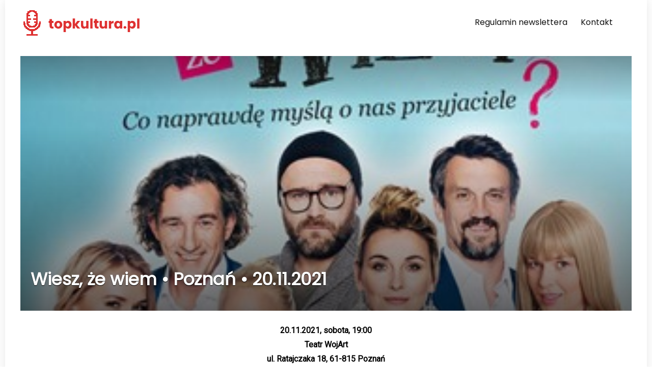

--- FILE ---
content_type: text/html; charset=UTF-8
request_url: https://topkultura.pl/wiesz-ze-wiem-poznan-20-11-2021-2/
body_size: 31282
content:
<!DOCTYPE html>
<!--[if IE 8]>    <html class="ie8" lang="pl-PL"> <![endif]-->
<!--[if IE 9]>    <html class="ie9" lang="pl-PL"> <![endif]-->
<!--[if (gt IE 9)|!(IE)] lang="pl-PL"><![endif]-->
<html lang="pl-PL">
<head>
	
	<meta name="google-site-verification" content="IxyWofmy2ACIbN_O3ZZmpX5LVVbDR8a7wkw2Ryh0VgE" />
	
<meta charset="UTF-8" />
<meta name="viewport" content="width=device-width, initial-scale=1.0" />
<!-- feeds & pingback -->
<link rel="profile" href="https://gmpg.org/xfn/11" />
<link rel="pingback" href="https://topkultura.pl/xmlrpc.php" />
<title>Wiesz, że wiem • Poznań • 20.11.2021 &#8211; Newsletter kulturalny</title>
<meta name='robots' content='max-image-preview:large' />
<link rel='dns-prefetch' href='//fonts.googleapis.com' />
<link rel="alternate" type="application/rss+xml" title="Newsletter kulturalny &raquo; Kanał z wpisami" href="https://topkultura.pl/feed/" />
<!-- Optimized with WP Meteor v3.4.12 - https://wordpress.org/plugins/wp-meteor/ --><script data-wpmeteor-nooptimize="true" >var _wpmeteor={"gdpr":true,"rdelay":1000,"preload":true,"elementor-animations":true,"elementor-pp":true,"v":"3.4.12","rest_url":"https:\/\/topkultura.pl\/wp-json\/"};(()=>{try{new MutationObserver(function(){}),new Promise(function(){}),Object.assign({},{}),document.fonts.ready.then(function(){})}catch{s="wpmeteordisable=1",i=document.location.href,i.match(/[?&]wpmeteordisable/)||(o="",i.indexOf("?")==-1?i.indexOf("#")==-1?o=i+"?"+s:o=i.replace("#","?"+s+"#"):i.indexOf("#")==-1?o=i+"&"+s:o=i.replace("#","&"+s+"#"),document.location.href=o)}var s,i,o;})();

</script><script data-wpmeteor-nooptimize="true" >(()=>{var ze=()=>Math.round(performance.now())/1e3;var h="addEventListener",pe="removeEventListener",p="getAttribute",v="setAttribute",j="removeAttribute",G="hasAttribute",Gt="querySelector",V=Gt+"All",C="appendChild",Q="removeChild",ue="createElement",T="tagName",Ye="getOwnPropertyDescriptor",y="prototype",H="__lookupGetter__",fe="__lookupSetter__",E="DOMContentLoaded",f="load",Ee="error";var l=window,c=document,be=c.documentElement,je=()=>{},q=console.error;var Qe=!0,K=class{constructor(){this.known=[]}init(){let t,s,o=(r,a)=>{if(Qe&&r&&r.fn&&!r.__wpmeteor){let n=function(i){return c[h](E,u=>{i.call(c,r,u,"jQueryMock")}),this};this.known.push([r,r.fn.ready,r.fn.init.prototype.ready]),r.fn.ready=n,r.fn.init.prototype.ready=n,r.__wpmeteor=!0}return r};window.jQuery||window.$,Object.defineProperty(window,"jQuery",{get(){return t},set(r){t=o(r,"jQuery")}}),Object.defineProperty(window,"$",{get(){return s},set(r){s=o(r,"$")}})}unmock(){this.known.forEach(([t,s,o])=>{t.fn.ready=s,t.fn.init.prototype.ready=o}),Qe=!1}};var me="fpo:first-interaction",ge="fpo:replay-captured-events";var Ke="fpo:element-loaded",Te="fpo:images-loaded",k="fpo:the-end";var J="click",x=window,Je=x.addEventListener.bind(x),Xe=x.removeEventListener.bind(x),Ae="removeAttribute",he="getAttribute",Ct="setAttribute",Se=["touchstart","touchmove","touchend","touchcancel","keydown","wheel"],Ze=["mouseover","mouseout",J],Ut=["touchstart","touchend","touchcancel","mouseover","mouseout",J],N="data-wpmeteor-";var Ge="dispatchEvent",et=e=>{let t=new MouseEvent(J,{view:e.view,bubbles:!0,cancelable:!0});return Object.defineProperty(t,"target",{writable:!1,value:e.target}),t},Ce=class{static capture(){let t=!1,[,s,o]=`${window.Promise}`.split(/[\s[(){]+/s);if(x["__"+o+s])return;let r=[],a=n=>{if(n.target&&Ge in n.target){if(!n.isTrusted)return;if(n.cancelable&&!Se.includes(n.type))try{n.preventDefault()}catch{}n.stopImmediatePropagation(),n.type===J?r.push(et(n)):Ut.includes(n.type)&&r.push(n),n.target[Ct](N+n.type,!0),t||(t=!0,x[Ge](new CustomEvent(me)))}};x.addEventListener(ge,()=>{Ze.forEach(u=>Xe(u,a,{passive:!1,capture:!0})),Se.forEach(u=>Xe(u,a,{passive:!0,capture:!0}));let n;for(;n=r.shift();){var i=n.target;i[he](N+"touchstart")&&i[he](N+"touchend")&&!i[he](N+J)?(i[he](N+"touchmove")||r.push(et(n)),i[Ae](N+"touchstart"),i[Ae](N+"touchend")):i[Ae](N+n.type),i[Ge](n)}}),Ze.forEach(n=>Je(n,a,{passive:!1,capture:!0})),Se.forEach(n=>Je(n,a,{passive:!0,capture:!0}))}};var tt=Ce;var X=class{constructor(){this.l=[]}emit(t,s=null){this.l[t]&&this.l[t].forEach(o=>o(s))}on(t,s){this.l[t]||=[],this.l[t].push(s)}off(t,s){this.l[t]=(this.l[t]||[]).filter(o=>o!==s)}};var _=new X;var ve=c[ue]("span");ve[v]("id","elementor-device-mode");ve[v]("class","elementor-screen-only");var Bt=!1,rt=()=>(Bt||c.body[C](ve),getComputedStyle(ve,":after").content.replace(/"/g,""));var nt=e=>e[p]("class")||"",st=(e,t)=>e[v]("class",t),ot=()=>{l[h](f,function(){let e=rt(),t=Math.max(be.clientWidth||0,l.innerWidth||0),s=Math.max(be.clientHeight||0,l.innerHeight||0),o=["_animation_"+e,"animation_"+e,"_animation","_animation","animation"];Array.from(c[V](".elementor-invisible")).forEach(r=>{let a=r.getBoundingClientRect();if(a.top+l.scrollY<=s&&a.left+l.scrollX<t)try{let i=JSON.parse(r[p]("data-settings"));if(i.trigger_source)return;let u=i._animation_delay||i.animation_delay||0,d,D;for(var n=0;n<o.length;n++)if(i[o[n]]){D=o[n],d=i[D];break}if(d){let z=nt(r),Y=d==="none"?z:z+" animated "+d,At=setTimeout(()=>{st(r,Y.replace(/\belementor-invisible\b/,"")),o.forEach(St=>delete i[St]),r[v]("data-settings",JSON.stringify(i))},u);_.on("fi",()=>{clearTimeout(At),st(r,nt(r).replace(new RegExp("\b"+d+"\b"),""))})}}catch(i){console.error(i)}})})};var it="data-in-mega_smartmenus",ct=()=>{let e=c[ue]("div");e.innerHTML='<span class="sub-arrow --wp-meteor"><i class="fa" aria-hidden="true"></i></span>';let t=e.firstChild,s=o=>{let r=[];for(;o=o.previousElementSibling;)r.push(o);return r};c[h](E,function(){Array.from(c[V](".pp-advanced-menu ul")).forEach(o=>{if(o[p](it))return;(o[p]("class")||"").match(/\bmega-menu\b/)&&o[V]("ul").forEach(n=>{n[v](it,!0)});let r=s(o),a=r.filter(n=>n).filter(n=>n[T]==="A").pop();if(a||(a=r.map(n=>Array.from(n[V]("a"))).filter(n=>n).flat().pop()),a){let n=t.cloneNode(!0);a[C](n),new MutationObserver(u=>{u.forEach(({addedNodes:d})=>{d.forEach(D=>{if(D.nodeType===1&&D[T]==="SPAN")try{a[Q](n)}catch{}})})}).observe(a,{childList:!0})}})})};var w="readystatechange",S="message";var $="SCRIPT",m="data-wpmeteor-",b=Object.defineProperty,Pe=Object.defineProperties,O="javascript/blocked",Oe=/^\s*(application|text)\/javascript|module\s*$/i,gt="requestAnimationFrame",ht="requestIdleCallback",ce="setTimeout",Me="__dynamic",P=l.constructor.name+"::",ae=c.constructor.name+"::",vt=function(e,t){t=t||l;for(var s=0;s<this.length;s++)e.call(t,this[s],s,this)};"NodeList"in l&&!NodeList[y].forEach&&(NodeList[y].forEach=vt);"HTMLCollection"in l&&!HTMLCollection[y].forEach&&(HTMLCollection[y].forEach=vt);_wpmeteor["elementor-animations"]&&ot(),_wpmeteor["elementor-pp"]&&ct();var Z=[],ye=[],ee=[],se=!1,I=[],g={},Ie=!1,Nt=0,M=c.visibilityState==="visible"?l[gt]:l[ce],yt=l[ht]||M;c[h]("visibilitychange",()=>{M=c.visibilityState==="visible"?l[gt]:l[ce],yt=l[ht]||M});var U=l[ce],De,F=["src","type"],W=Object,te="definePropert";W[te+"y"]=(e,t,s)=>e===l&&["jQuery","onload"].indexOf(t)>=0||(e===c||e===c.body)&&["readyState","write","writeln","on"+w].indexOf(t)>=0?(["on"+w,"on"+f].indexOf(t)&&s.set&&(g["on"+w]=g["on"+w]||[],g["on"+w].push(s.set)),e):e instanceof HTMLScriptElement&&F.indexOf(t)>=0?(e[t+"Getters"]||(e[t+"Getters"]=[],e[t+"Setters"]=[],b(e,t,{set(o){e[t+"Setters"].forEach(r=>r.call(e,o))},get(){return e[t+"Getters"].slice(-1)[0]()}})),s.get&&e[t+"Getters"].push(s.get),s.set&&e[t+"Setters"].push(s.set),e):b(e,t,s);W[te+"ies"]=(e,t)=>{for(let s in t)W[te+"y"](e,s,t[s]);for(let s of Object.getOwnPropertySymbols(t))W[te+"y"](e,s,t[s]);return e};var Ve=EventTarget[y][h],Lt=EventTarget[y][pe],le=Ve.bind(c),Ot=Lt.bind(c),B=Ve.bind(l),Dt=Lt.bind(l),_t=Document[y].createElement,de=_t.bind(c),we=c.__proto__[H]("readyState").bind(c),at="loading";b(c,"readyState",{get(){return at},set(e){return at=e}});var lt=e=>I.filter(([t,,s],o)=>{if(!(e.indexOf(t.type)<0)){s||(s=t.target);try{let r=s.constructor.name+"::"+t.type;for(let a=0;a<g[r].length;a++)if(g[r][a]){let n=r+"::"+o+"::"+a;if(!Re[n])return!0}}catch{}}}).length,oe,Re={},ie=e=>{I.forEach(([t,s,o],r)=>{if(!(e.indexOf(t.type)<0)){o||(o=t.target);try{let a=o.constructor.name+"::"+t.type;if((g[a]||[]).length)for(let n=0;n<g[a].length;n++){let i=g[a][n];if(i){let u=a+"::"+r+"::"+n;if(!Re[u]){Re[u]=!0,c.readyState=s,oe=a;try{Nt++,!i[y]||i[y].constructor===i?i.bind(o)(t):i(t)}catch(d){q(d,i)}oe=null}}}}catch(a){q(a)}}})};le(E,e=>{I.push([new e.constructor(E,e),we(),c])});le(w,e=>{I.push([new e.constructor(w,e),we(),c])});B(E,e=>{I.push([new e.constructor(E,e),we(),l])});B(f,e=>{Ie=!0,I.push([new e.constructor(f,e),we(),l]),R||ie([E,w,S,f])});var wt=e=>{I.push([e,c.readyState,l])},Rt=l[H]("onmessage"),kt=l[fe]("onmessage"),xt=()=>{Dt(S,wt),(g[P+"message"]||[]).forEach(e=>{B(S,e)}),b(l,"onmessage",{get:Rt,set:kt})};B(S,wt);var bt=new K;bt.init();var He=()=>{!R&&!se&&(R=!0,c.readyState="loading",M(Fe),M(A)),Ie||B(f,()=>{He()})};B(me,()=>{He()});_.on(Te,()=>{He()});_wpmeteor.rdelay>=0&&tt.capture();var re=[-1],Ue=e=>{re=re.filter(t=>t!==e.target),re.length||U(_.emit.bind(_,k))};var R=!1,A=()=>{let e=Z.shift();if(e)e[p](m+"src")?e[G]("async")||e[Me]?(e.isConnected&&(re.push(e),setTimeout(Ue,1e3,{target:e})),Be(e,Ue),U(A)):Be(e,U.bind(null,A)):(e.origtype==O&&Be(e),U(A));else if(ye.length)Z.push(...ye),ye.length=0,U(A);else if(lt([E,w,S]))ie([E,w,S]),U(A);else if(Ie)if(lt([f,S]))ie([f,S]),U(A);else if(re.length>1)yt(A);else if(ee.length)Z.push(...ee),ee.length=0,U(A);else{if(l.RocketLazyLoadScripts)try{RocketLazyLoadScripts.run()}catch(t){q(t)}c.readyState="complete",xt(),bt.unmock(),R=!1,se=!0,l[ce](()=>Ue({target:-1}))}else R=!1},Pt=e=>{let t=de($),s=e.attributes;for(var o=s.length-1;o>=0;o--)s[o].name.startsWith(m)||t[v](s[o].name,s[o].value);let r=e[p](m+"type");r?t.type=r:t.type="text/javascript",(e.textContent||"").match(/^\s*class RocketLazyLoadScripts/)?t.textContent=e.textContent.replace(/^\s*class\s*RocketLazyLoadScripts/,"window.RocketLazyLoadScripts=class").replace("RocketLazyLoadScripts.run();",""):t.textContent=e.textContent;for(let a of["onload","onerror","onreadystatechange"])e[a]&&(t[a]=e[a]);return t},Be=(e,t)=>{let s=e[p](m+"src");if(s){let o=Ve.bind(e);e.isConnected&&t&&(o(f,t),o(Ee,t)),e.origtype=e[p](m+"type")||"text/javascript",e.origsrc=s,(!e.isConnected||e[G]("nomodule")||e.type&&!Oe.test(e.type))&&t&&t(new Event(f,{target:e}))}else e.origtype===O?(e.origtype=e[p](m+"type")||"text/javascript",e[j]("integrity"),e.textContent=e.textContent+`
`):t&&t(new Event(f,{target:e}))},qe=(e,t)=>{let s=(g[e]||[]).indexOf(t);if(s>=0)return g[e][s]=void 0,!0},dt=(e,t,...s)=>{if("HTMLDocument::"+E==oe&&e===E&&!t.toString().match(/jQueryMock/)){_.on(k,c[h].bind(c,e,t,...s));return}if(t&&(e===E||e===w)){let o=ae+e;g[o]=g[o]||[],g[o].push(t),se&&ie([e]);return}return le(e,t,...s)},pt=(e,t,...s)=>{if(e===E){let o=ae+e;qe(o,t)}return Ot(e,t,...s)};Pe(c,{[h]:{get(){return dt},set(){return dt}},[pe]:{get(){return pt},set(){return pt}}});var ne=c.createDocumentFragment(),Fe=()=>{ne.hasChildNodes()&&(c.head[C](ne),ne=c.createDocumentFragment())},ut={},Le=e=>{if(e)try{let t=new URL(e,c.location.href),s=t.origin;if(s&&!ut[s]&&c.location.host!==t.host){let o=de("link");o.rel="preconnect",o.href=s,ne[C](o),ut[s]=!0,R&&M(Fe)}}catch{}},_e={},Mt=(e,t,s,o)=>{let r=de("link");r.rel=t?"modulepre"+f:"pre"+f,r.as="script",s&&r[v]("crossorigin",s),o&&r[v]("integrity",o);try{e=new URL(e,c.location.href).href}catch{}r.href=e,ne[C](r),_e[e]=!0,R&&M(Fe)},ke=function(...e){let t=de(...e);if(!e||e[0].toUpperCase()!==$||!R)return t;let s=t[v].bind(t),o=t[p].bind(t),r=t[G].bind(t),a=t[H]("attributes").bind(t);return F.forEach(n=>{let i=t[H](n).bind(t),u=t[fe](n).bind(t);W[te+"y"](t,n,{set(d){return n==="type"&&d&&!Oe.test(d)?t[v](n,d):((n==="src"&&d||n==="type"&&d&&t.origsrc)&&s("type",O),d?t[v](m+n,d):t[j](m+n))},get(){let d=t[p](m+n);if(n==="src")try{return new URL(d,c.location.href).href}catch{}return d}}),b(t,"orig"+n,{set(d){return u(d)},get(){return i()}})}),t[v]=function(n,i){if(F.includes(n))return n==="type"&&i&&!Oe.test(i)?s(n,i):((n==="src"&&i||n==="type"&&i&&t.origsrc)&&s("type",O),i?s(m+n,i):t[j](m+n));s(n,i)},t[p]=function(n){let i=F.indexOf(n)>=0?o(m+n):o(n);if(n==="src")try{return new URL(i,c.location.href).href}catch{}return i},t[G]=function(n){return F.indexOf(n)>=0?r(m+n):r(n)},b(t,"attributes",{get(){return[...a()].filter(i=>i.name!=="type").map(i=>({name:i.name.match(new RegExp(m))?i.name.replace(m,""):i.name,value:i.value}))}}),t[Me]=!0,t};Object.defineProperty(Document[y],"createElement",{set(e){e!==ke&&(De=e)},get(){return De||ke}});var Ne=new Set,We=new MutationObserver(e=>{e.forEach(({removedNodes:t,addedNodes:s,target:o})=>{t.forEach(r=>{r.nodeType===1&&$===r[T]&&"origtype"in r&&Ne.delete(r)}),s.forEach(r=>{if(r.nodeType===1)if($===r[T]){if("origtype"in r){if(r.origtype!==O)return}else if(r[p]("type")!==O)return;"origtype"in r||F.forEach(n=>{let i=r[H](n).bind(r),u=r[fe](n).bind(r);b(r,"orig"+n,{set(d){return u(d)},get(){return i()}})});let a=r[p](m+"src");Ne.has(r)&&q("Inserted twice",r),r.parentNode?(Ne.add(r),(a||"").match(/\/gtm.js\?/)||r[G]("async")||r[Me]?(ee.push(r),Le(a)):r[G]("defer")?(ye.push(r),Le(a)):(a&&!r[G]("nomodule")&&!_e[a]&&(je(ze(),"pre preload",Z.length),Mt(a,r[p](m+"type")=="module",r[G]("crossorigin")&&r[p]("crossorigin"),r[p]("integrity"))),Z.push(r))):(r[h](f,n=>n.target.parentNode[Q](n.target)),r[h](Ee,n=>n.target.parentNode[Q](n.target)),o[C](r))}else r[T]==="LINK"&&r[p]("as")==="script"&&(_e[r[p]("href")]=!0)})})}),Tt={childList:!0,subtree:!0};We.observe(c.documentElement,Tt);var It=HTMLElement[y].attachShadow;HTMLElement[y].attachShadow=function(e){let t=It.call(this,e);return e.mode==="open"&&We.observe(t,Tt),t};(()=>{let e=W[Ye](HTMLIFrameElement[y],"src");b(HTMLIFrameElement[y],"src",{get(){return this.dataset.fpoSrc?this.dataset.fpoSrc:e.get.call(this)},set(t){delete this.dataset.fpoSrc,e.set.call(this,t)}})})();_.on(k,()=>{(!De||De===ke)&&(Document[y].createElement=_t,We.disconnect()),dispatchEvent(new CustomEvent(ge)),dispatchEvent(new CustomEvent(k))});var xe=e=>{let t,s;!c.currentScript||!c.currentScript.parentNode?(t=c.body,s=t.lastChild):(s=c.currentScript,t=s.parentNode);try{let o=de("div");o.innerHTML=e,Array.from(o.childNodes).forEach(r=>{r.nodeName===$?t.insertBefore(Pt(r),s):t.insertBefore(r,s)})}catch(o){q(o)}},ft=e=>xe(e+`
`);Pe(c,{write:{get(){return xe},set(e){return xe=e}},writeln:{get(){return ft},set(e){return ft=e}}});var Et=(e,t,...s)=>{if(P+E==oe&&e===E&&!t.toString().match(/jQueryMock/)){_.on(k,l[h].bind(l,e,t,...s));return}if(P+f==oe&&e===f){_.on(k,l[h].bind(l,e,t,...s));return}if(t&&(e===f||e===E||e===S&&!se)){let o=e===E?ae+e:P+e;g[o]=g[o]||[],g[o].push(t),se&&ie([e]);return}return B(e,t,...s)},mt=(e,t,...s)=>{if(e===f){let o=e===E?ae+e:P+e;qe(o,t)}return Dt(e,t,...s)};Pe(l,{[h]:{get(){return Et},set(){return Et}},[pe]:{get(){return mt},set(){return mt}}});var $e=e=>{let t;return{get(){return t},set(s){return t&&qe(e,s),g[e]=g[e]||[],g[e].push(s),t=s}}};B(Ke,e=>{let{target:t,event:s}=e.detail,o=t===l?c.body:t,r=o[p](m+"on"+s.type);o[j](m+"on"+s.type);try{let a=new Function("event",r);t===l?l[h](f,a.bind(t,s)):a.call(t,s)}catch(a){console.err(a)}});{let e=$e(P+f);b(l,"onload",e),le(E,()=>{b(c.body,"onload",e)})}b(c,"onreadystatechange",$e(ae+w));b(l,"onmessage",$e(P+S));(()=>{let e=l.innerHeight,t=l.innerWidth,s=r=>{let n={"4g":1250,"3g":2500,"2g":2500}[(navigator.connection||{}).effectiveType]||0,i=r.getBoundingClientRect(),u={top:-1*e-n,left:-1*t-n,bottom:e+n,right:t+n};return!(i.left>=u.right||i.right<=u.left||i.top>=u.bottom||i.bottom<=u.top)},o=(r=!0)=>{let a=1,n=-1,i={},u=()=>{n++,--a||l[ce](_.emit.bind(_,Te),_wpmeteor.rdelay)};Array.from(c.getElementsByTagName("*")).forEach(d=>{let D,z,Y;if(d[T]==="IMG"){let L=d.currentSrc||d.src;L&&!i[L]&&!L.match(/^data:/i)&&((d.loading||"").toLowerCase()!=="lazy"||s(d))&&(D=L)}else if(d[T]===$)Le(d[p](m+"src"));else if(d[T]==="LINK"&&d[p]("as")==="script"&&["pre"+f,"modulepre"+f].indexOf(d[p]("rel"))>=0)_e[d[p]("href")]=!0;else if((z=l.getComputedStyle(d))&&(Y=(z.backgroundImage||"").match(/^url\s*\((.*?)\)/i))&&(Y||[]).length){let L=Y[0].slice(4,-1).replace(/"/g,"");!i[L]&&!L.match(/^data:/i)&&(D=L)}if(D){i[D]=!0;let L=new Image;r&&(a++,L[h](f,u),L[h](Ee,u)),L.src=D}}),c.fonts.ready.then(()=>{u()})};_wpmeteor.rdelay===0?le(E,o):B(f,o)})();})();
//1.0.40

</script><script  type="javascript/blocked" data-wpmeteor-type="text/javascript" >
/* <![CDATA[ */
window._wpemojiSettings = {"baseUrl":"https:\/\/s.w.org\/images\/core\/emoji\/15.0.3\/72x72\/","ext":".png","svgUrl":"https:\/\/s.w.org\/images\/core\/emoji\/15.0.3\/svg\/","svgExt":".svg","source":{"concatemoji":"https:\/\/topkultura.pl\/wp-includes\/js\/wp-emoji-release.min.js?ver=6.6.4"}};
/*! This file is auto-generated */
!function(i,n){var o,s,e;function c(e){try{var t={supportTests:e,timestamp:(new Date).valueOf()};sessionStorage.setItem(o,JSON.stringify(t))}catch(e){}}function p(e,t,n){e.clearRect(0,0,e.canvas.width,e.canvas.height),e.fillText(t,0,0);var t=new Uint32Array(e.getImageData(0,0,e.canvas.width,e.canvas.height).data),r=(e.clearRect(0,0,e.canvas.width,e.canvas.height),e.fillText(n,0,0),new Uint32Array(e.getImageData(0,0,e.canvas.width,e.canvas.height).data));return t.every(function(e,t){return e===r[t]})}function u(e,t,n){switch(t){case"flag":return n(e,"\ud83c\udff3\ufe0f\u200d\u26a7\ufe0f","\ud83c\udff3\ufe0f\u200b\u26a7\ufe0f")?!1:!n(e,"\ud83c\uddfa\ud83c\uddf3","\ud83c\uddfa\u200b\ud83c\uddf3")&&!n(e,"\ud83c\udff4\udb40\udc67\udb40\udc62\udb40\udc65\udb40\udc6e\udb40\udc67\udb40\udc7f","\ud83c\udff4\u200b\udb40\udc67\u200b\udb40\udc62\u200b\udb40\udc65\u200b\udb40\udc6e\u200b\udb40\udc67\u200b\udb40\udc7f");case"emoji":return!n(e,"\ud83d\udc26\u200d\u2b1b","\ud83d\udc26\u200b\u2b1b")}return!1}function f(e,t,n){var r="undefined"!=typeof WorkerGlobalScope&&self instanceof WorkerGlobalScope?new OffscreenCanvas(300,150):i.createElement("canvas"),a=r.getContext("2d",{willReadFrequently:!0}),o=(a.textBaseline="top",a.font="600 32px Arial",{});return e.forEach(function(e){o[e]=t(a,e,n)}),o}function t(e){var t=i.createElement("script");t.src=e,t.defer=!0,i.head.appendChild(t)}"undefined"!=typeof Promise&&(o="wpEmojiSettingsSupports",s=["flag","emoji"],n.supports={everything:!0,everythingExceptFlag:!0},e=new Promise(function(e){i.addEventListener("DOMContentLoaded",e,{once:!0})}),new Promise(function(t){var n=function(){try{var e=JSON.parse(sessionStorage.getItem(o));if("object"==typeof e&&"number"==typeof e.timestamp&&(new Date).valueOf()<e.timestamp+604800&&"object"==typeof e.supportTests)return e.supportTests}catch(e){}return null}();if(!n){if("undefined"!=typeof Worker&&"undefined"!=typeof OffscreenCanvas&&"undefined"!=typeof URL&&URL.createObjectURL&&"undefined"!=typeof Blob)try{var e="postMessage("+f.toString()+"("+[JSON.stringify(s),u.toString(),p.toString()].join(",")+"));",r=new Blob([e],{type:"text/javascript"}),a=new Worker(URL.createObjectURL(r),{name:"wpTestEmojiSupports"});return void(a.onmessage=function(e){c(n=e.data),a.terminate(),t(n)})}catch(e){}c(n=f(s,u,p))}t(n)}).then(function(e){for(var t in e)n.supports[t]=e[t],n.supports.everything=n.supports.everything&&n.supports[t],"flag"!==t&&(n.supports.everythingExceptFlag=n.supports.everythingExceptFlag&&n.supports[t]);n.supports.everythingExceptFlag=n.supports.everythingExceptFlag&&!n.supports.flag,n.DOMReady=!1,n.readyCallback=function(){n.DOMReady=!0}}).then(function(){return e}).then(function(){var e;n.supports.everything||(n.readyCallback(),(e=n.source||{}).concatemoji?t(e.concatemoji):e.wpemoji&&e.twemoji&&(t(e.twemoji),t(e.wpemoji)))}))}((window,document),window._wpemojiSettings);
/* ]]> */
</script>
<!-- topkultura.pl is managing ads with Advanced Ads 1.55.0 – https://wpadvancedads.com/ --><script  type="javascript/blocked" data-wpmeteor-type="text/javascript"  id="topku-ready">
			window.advanced_ads_ready=function(e,a){a=a||"complete";var d=function(e){return"interactive"===a?"loading"!==e:"complete"===e};d(document.readyState)?e():document.addEventListener("readystatechange",(function(a){d(a.target.readyState)&&e()}),{once:"interactive"===a})},window.advanced_ads_ready_queue=window.advanced_ads_ready_queue||[];		</script>
		<link rel='stylesheet' id='pt-cv-public-style-css' href='https://topkultura.pl/wp-content/plugins/content-views-query-and-display-post-page/public/assets/css/cv.css?ver=4.0.1' type='text/css' media='all' />
<link rel='stylesheet' id='pt-cv-public-pro-style-css' href='https://topkultura.pl/wp-content/plugins/pt-content-views-pro/public/assets/css/cvpro.min.css?ver=5.8.1' type='text/css' media='all' />
<link rel='stylesheet' id='sbi_styles-css' href='https://topkultura.pl/wp-content/plugins/instagram-feed/css/sbi-styles.min.css?ver=6.6.0' type='text/css' media='all' />
<style id='wp-emoji-styles-inline-css' type='text/css'>

	img.wp-smiley, img.emoji {
		display: inline !important;
		border: none !important;
		box-shadow: none !important;
		height: 1em !important;
		width: 1em !important;
		margin: 0 0.07em !important;
		vertical-align: -0.1em !important;
		background: none !important;
		padding: 0 !important;
	}
</style>
<link rel='stylesheet' id='wp-block-library-css' href='https://topkultura.pl/wp-includes/css/dist/block-library/style.min.css?ver=6.6.4' type='text/css' media='all' />
<style id='classic-theme-styles-inline-css' type='text/css'>
/*! This file is auto-generated */
.wp-block-button__link{color:#fff;background-color:#32373c;border-radius:9999px;box-shadow:none;text-decoration:none;padding:calc(.667em + 2px) calc(1.333em + 2px);font-size:1.125em}.wp-block-file__button{background:#32373c;color:#fff;text-decoration:none}
</style>
<style id='global-styles-inline-css' type='text/css'>
:root{--wp--preset--aspect-ratio--square: 1;--wp--preset--aspect-ratio--4-3: 4/3;--wp--preset--aspect-ratio--3-4: 3/4;--wp--preset--aspect-ratio--3-2: 3/2;--wp--preset--aspect-ratio--2-3: 2/3;--wp--preset--aspect-ratio--16-9: 16/9;--wp--preset--aspect-ratio--9-16: 9/16;--wp--preset--color--black: #000000;--wp--preset--color--cyan-bluish-gray: #abb8c3;--wp--preset--color--white: #ffffff;--wp--preset--color--pale-pink: #f78da7;--wp--preset--color--vivid-red: #cf2e2e;--wp--preset--color--luminous-vivid-orange: #ff6900;--wp--preset--color--luminous-vivid-amber: #fcb900;--wp--preset--color--light-green-cyan: #7bdcb5;--wp--preset--color--vivid-green-cyan: #00d084;--wp--preset--color--pale-cyan-blue: #8ed1fc;--wp--preset--color--vivid-cyan-blue: #0693e3;--wp--preset--color--vivid-purple: #9b51e0;--wp--preset--gradient--vivid-cyan-blue-to-vivid-purple: linear-gradient(135deg,rgba(6,147,227,1) 0%,rgb(155,81,224) 100%);--wp--preset--gradient--light-green-cyan-to-vivid-green-cyan: linear-gradient(135deg,rgb(122,220,180) 0%,rgb(0,208,130) 100%);--wp--preset--gradient--luminous-vivid-amber-to-luminous-vivid-orange: linear-gradient(135deg,rgba(252,185,0,1) 0%,rgba(255,105,0,1) 100%);--wp--preset--gradient--luminous-vivid-orange-to-vivid-red: linear-gradient(135deg,rgba(255,105,0,1) 0%,rgb(207,46,46) 100%);--wp--preset--gradient--very-light-gray-to-cyan-bluish-gray: linear-gradient(135deg,rgb(238,238,238) 0%,rgb(169,184,195) 100%);--wp--preset--gradient--cool-to-warm-spectrum: linear-gradient(135deg,rgb(74,234,220) 0%,rgb(151,120,209) 20%,rgb(207,42,186) 40%,rgb(238,44,130) 60%,rgb(251,105,98) 80%,rgb(254,248,76) 100%);--wp--preset--gradient--blush-light-purple: linear-gradient(135deg,rgb(255,206,236) 0%,rgb(152,150,240) 100%);--wp--preset--gradient--blush-bordeaux: linear-gradient(135deg,rgb(254,205,165) 0%,rgb(254,45,45) 50%,rgb(107,0,62) 100%);--wp--preset--gradient--luminous-dusk: linear-gradient(135deg,rgb(255,203,112) 0%,rgb(199,81,192) 50%,rgb(65,88,208) 100%);--wp--preset--gradient--pale-ocean: linear-gradient(135deg,rgb(255,245,203) 0%,rgb(182,227,212) 50%,rgb(51,167,181) 100%);--wp--preset--gradient--electric-grass: linear-gradient(135deg,rgb(202,248,128) 0%,rgb(113,206,126) 100%);--wp--preset--gradient--midnight: linear-gradient(135deg,rgb(2,3,129) 0%,rgb(40,116,252) 100%);--wp--preset--font-size--small: 13px;--wp--preset--font-size--medium: 20px;--wp--preset--font-size--large: 36px;--wp--preset--font-size--x-large: 42px;--wp--preset--spacing--20: 0.44rem;--wp--preset--spacing--30: 0.67rem;--wp--preset--spacing--40: 1rem;--wp--preset--spacing--50: 1.5rem;--wp--preset--spacing--60: 2.25rem;--wp--preset--spacing--70: 3.38rem;--wp--preset--spacing--80: 5.06rem;--wp--preset--shadow--natural: 6px 6px 9px rgba(0, 0, 0, 0.2);--wp--preset--shadow--deep: 12px 12px 50px rgba(0, 0, 0, 0.4);--wp--preset--shadow--sharp: 6px 6px 0px rgba(0, 0, 0, 0.2);--wp--preset--shadow--outlined: 6px 6px 0px -3px rgba(255, 255, 255, 1), 6px 6px rgba(0, 0, 0, 1);--wp--preset--shadow--crisp: 6px 6px 0px rgba(0, 0, 0, 1);}:where(.is-layout-flex){gap: 0.5em;}:where(.is-layout-grid){gap: 0.5em;}body .is-layout-flex{display: flex;}.is-layout-flex{flex-wrap: wrap;align-items: center;}.is-layout-flex > :is(*, div){margin: 0;}body .is-layout-grid{display: grid;}.is-layout-grid > :is(*, div){margin: 0;}:where(.wp-block-columns.is-layout-flex){gap: 2em;}:where(.wp-block-columns.is-layout-grid){gap: 2em;}:where(.wp-block-post-template.is-layout-flex){gap: 1.25em;}:where(.wp-block-post-template.is-layout-grid){gap: 1.25em;}.has-black-color{color: var(--wp--preset--color--black) !important;}.has-cyan-bluish-gray-color{color: var(--wp--preset--color--cyan-bluish-gray) !important;}.has-white-color{color: var(--wp--preset--color--white) !important;}.has-pale-pink-color{color: var(--wp--preset--color--pale-pink) !important;}.has-vivid-red-color{color: var(--wp--preset--color--vivid-red) !important;}.has-luminous-vivid-orange-color{color: var(--wp--preset--color--luminous-vivid-orange) !important;}.has-luminous-vivid-amber-color{color: var(--wp--preset--color--luminous-vivid-amber) !important;}.has-light-green-cyan-color{color: var(--wp--preset--color--light-green-cyan) !important;}.has-vivid-green-cyan-color{color: var(--wp--preset--color--vivid-green-cyan) !important;}.has-pale-cyan-blue-color{color: var(--wp--preset--color--pale-cyan-blue) !important;}.has-vivid-cyan-blue-color{color: var(--wp--preset--color--vivid-cyan-blue) !important;}.has-vivid-purple-color{color: var(--wp--preset--color--vivid-purple) !important;}.has-black-background-color{background-color: var(--wp--preset--color--black) !important;}.has-cyan-bluish-gray-background-color{background-color: var(--wp--preset--color--cyan-bluish-gray) !important;}.has-white-background-color{background-color: var(--wp--preset--color--white) !important;}.has-pale-pink-background-color{background-color: var(--wp--preset--color--pale-pink) !important;}.has-vivid-red-background-color{background-color: var(--wp--preset--color--vivid-red) !important;}.has-luminous-vivid-orange-background-color{background-color: var(--wp--preset--color--luminous-vivid-orange) !important;}.has-luminous-vivid-amber-background-color{background-color: var(--wp--preset--color--luminous-vivid-amber) !important;}.has-light-green-cyan-background-color{background-color: var(--wp--preset--color--light-green-cyan) !important;}.has-vivid-green-cyan-background-color{background-color: var(--wp--preset--color--vivid-green-cyan) !important;}.has-pale-cyan-blue-background-color{background-color: var(--wp--preset--color--pale-cyan-blue) !important;}.has-vivid-cyan-blue-background-color{background-color: var(--wp--preset--color--vivid-cyan-blue) !important;}.has-vivid-purple-background-color{background-color: var(--wp--preset--color--vivid-purple) !important;}.has-black-border-color{border-color: var(--wp--preset--color--black) !important;}.has-cyan-bluish-gray-border-color{border-color: var(--wp--preset--color--cyan-bluish-gray) !important;}.has-white-border-color{border-color: var(--wp--preset--color--white) !important;}.has-pale-pink-border-color{border-color: var(--wp--preset--color--pale-pink) !important;}.has-vivid-red-border-color{border-color: var(--wp--preset--color--vivid-red) !important;}.has-luminous-vivid-orange-border-color{border-color: var(--wp--preset--color--luminous-vivid-orange) !important;}.has-luminous-vivid-amber-border-color{border-color: var(--wp--preset--color--luminous-vivid-amber) !important;}.has-light-green-cyan-border-color{border-color: var(--wp--preset--color--light-green-cyan) !important;}.has-vivid-green-cyan-border-color{border-color: var(--wp--preset--color--vivid-green-cyan) !important;}.has-pale-cyan-blue-border-color{border-color: var(--wp--preset--color--pale-cyan-blue) !important;}.has-vivid-cyan-blue-border-color{border-color: var(--wp--preset--color--vivid-cyan-blue) !important;}.has-vivid-purple-border-color{border-color: var(--wp--preset--color--vivid-purple) !important;}.has-vivid-cyan-blue-to-vivid-purple-gradient-background{background: var(--wp--preset--gradient--vivid-cyan-blue-to-vivid-purple) !important;}.has-light-green-cyan-to-vivid-green-cyan-gradient-background{background: var(--wp--preset--gradient--light-green-cyan-to-vivid-green-cyan) !important;}.has-luminous-vivid-amber-to-luminous-vivid-orange-gradient-background{background: var(--wp--preset--gradient--luminous-vivid-amber-to-luminous-vivid-orange) !important;}.has-luminous-vivid-orange-to-vivid-red-gradient-background{background: var(--wp--preset--gradient--luminous-vivid-orange-to-vivid-red) !important;}.has-very-light-gray-to-cyan-bluish-gray-gradient-background{background: var(--wp--preset--gradient--very-light-gray-to-cyan-bluish-gray) !important;}.has-cool-to-warm-spectrum-gradient-background{background: var(--wp--preset--gradient--cool-to-warm-spectrum) !important;}.has-blush-light-purple-gradient-background{background: var(--wp--preset--gradient--blush-light-purple) !important;}.has-blush-bordeaux-gradient-background{background: var(--wp--preset--gradient--blush-bordeaux) !important;}.has-luminous-dusk-gradient-background{background: var(--wp--preset--gradient--luminous-dusk) !important;}.has-pale-ocean-gradient-background{background: var(--wp--preset--gradient--pale-ocean) !important;}.has-electric-grass-gradient-background{background: var(--wp--preset--gradient--electric-grass) !important;}.has-midnight-gradient-background{background: var(--wp--preset--gradient--midnight) !important;}.has-small-font-size{font-size: var(--wp--preset--font-size--small) !important;}.has-medium-font-size{font-size: var(--wp--preset--font-size--medium) !important;}.has-large-font-size{font-size: var(--wp--preset--font-size--large) !important;}.has-x-large-font-size{font-size: var(--wp--preset--font-size--x-large) !important;}
:where(.wp-block-post-template.is-layout-flex){gap: 1.25em;}:where(.wp-block-post-template.is-layout-grid){gap: 1.25em;}
:where(.wp-block-columns.is-layout-flex){gap: 2em;}:where(.wp-block-columns.is-layout-grid){gap: 2em;}
:root :where(.wp-block-pullquote){font-size: 1.5em;line-height: 1.6;}
</style>
<style id='extendify-utilities-inline-css' type='text/css'>
.ext-absolute{position:absolute!important}.ext-relative{position:relative!important}.ext-top-base{top:var(--wp--style--block-gap,1.75rem)!important}.ext-top-lg{top:var(--extendify--spacing--large)!important}.ext--top-base{top:calc(var(--wp--style--block-gap, 1.75rem)*-1)!important}.ext--top-lg{top:calc(var(--extendify--spacing--large)*-1)!important}.ext-right-base{right:var(--wp--style--block-gap,1.75rem)!important}.ext-right-lg{right:var(--extendify--spacing--large)!important}.ext--right-base{right:calc(var(--wp--style--block-gap, 1.75rem)*-1)!important}.ext--right-lg{right:calc(var(--extendify--spacing--large)*-1)!important}.ext-bottom-base{bottom:var(--wp--style--block-gap,1.75rem)!important}.ext-bottom-lg{bottom:var(--extendify--spacing--large)!important}.ext--bottom-base{bottom:calc(var(--wp--style--block-gap, 1.75rem)*-1)!important}.ext--bottom-lg{bottom:calc(var(--extendify--spacing--large)*-1)!important}.ext-left-base{left:var(--wp--style--block-gap,1.75rem)!important}.ext-left-lg{left:var(--extendify--spacing--large)!important}.ext--left-base{left:calc(var(--wp--style--block-gap, 1.75rem)*-1)!important}.ext--left-lg{left:calc(var(--extendify--spacing--large)*-1)!important}.ext-order-1{order:1!important}.ext-order-2{order:2!important}.ext-col-auto{grid-column:auto!important}.ext-col-span-1{grid-column:span 1/span 1!important}.ext-col-span-2{grid-column:span 2/span 2!important}.ext-col-span-3{grid-column:span 3/span 3!important}.ext-col-span-4{grid-column:span 4/span 4!important}.ext-col-span-5{grid-column:span 5/span 5!important}.ext-col-span-6{grid-column:span 6/span 6!important}.ext-col-span-7{grid-column:span 7/span 7!important}.ext-col-span-8{grid-column:span 8/span 8!important}.ext-col-span-9{grid-column:span 9/span 9!important}.ext-col-span-10{grid-column:span 10/span 10!important}.ext-col-span-11{grid-column:span 11/span 11!important}.ext-col-span-12{grid-column:span 12/span 12!important}.ext-col-span-full{grid-column:1/-1!important}.ext-col-start-1{grid-column-start:1!important}.ext-col-start-2{grid-column-start:2!important}.ext-col-start-3{grid-column-start:3!important}.ext-col-start-4{grid-column-start:4!important}.ext-col-start-5{grid-column-start:5!important}.ext-col-start-6{grid-column-start:6!important}.ext-col-start-7{grid-column-start:7!important}.ext-col-start-8{grid-column-start:8!important}.ext-col-start-9{grid-column-start:9!important}.ext-col-start-10{grid-column-start:10!important}.ext-col-start-11{grid-column-start:11!important}.ext-col-start-12{grid-column-start:12!important}.ext-col-start-13{grid-column-start:13!important}.ext-col-start-auto{grid-column-start:auto!important}.ext-col-end-1{grid-column-end:1!important}.ext-col-end-2{grid-column-end:2!important}.ext-col-end-3{grid-column-end:3!important}.ext-col-end-4{grid-column-end:4!important}.ext-col-end-5{grid-column-end:5!important}.ext-col-end-6{grid-column-end:6!important}.ext-col-end-7{grid-column-end:7!important}.ext-col-end-8{grid-column-end:8!important}.ext-col-end-9{grid-column-end:9!important}.ext-col-end-10{grid-column-end:10!important}.ext-col-end-11{grid-column-end:11!important}.ext-col-end-12{grid-column-end:12!important}.ext-col-end-13{grid-column-end:13!important}.ext-col-end-auto{grid-column-end:auto!important}.ext-row-auto{grid-row:auto!important}.ext-row-span-1{grid-row:span 1/span 1!important}.ext-row-span-2{grid-row:span 2/span 2!important}.ext-row-span-3{grid-row:span 3/span 3!important}.ext-row-span-4{grid-row:span 4/span 4!important}.ext-row-span-5{grid-row:span 5/span 5!important}.ext-row-span-6{grid-row:span 6/span 6!important}.ext-row-span-full{grid-row:1/-1!important}.ext-row-start-1{grid-row-start:1!important}.ext-row-start-2{grid-row-start:2!important}.ext-row-start-3{grid-row-start:3!important}.ext-row-start-4{grid-row-start:4!important}.ext-row-start-5{grid-row-start:5!important}.ext-row-start-6{grid-row-start:6!important}.ext-row-start-7{grid-row-start:7!important}.ext-row-start-auto{grid-row-start:auto!important}.ext-row-end-1{grid-row-end:1!important}.ext-row-end-2{grid-row-end:2!important}.ext-row-end-3{grid-row-end:3!important}.ext-row-end-4{grid-row-end:4!important}.ext-row-end-5{grid-row-end:5!important}.ext-row-end-6{grid-row-end:6!important}.ext-row-end-7{grid-row-end:7!important}.ext-row-end-auto{grid-row-end:auto!important}.ext-m-0:not([style*=margin]){margin:0!important}.ext-m-auto:not([style*=margin]){margin:auto!important}.ext-m-base:not([style*=margin]){margin:var(--wp--style--block-gap,1.75rem)!important}.ext-m-lg:not([style*=margin]){margin:var(--extendify--spacing--large)!important}.ext--m-base:not([style*=margin]){margin:calc(var(--wp--style--block-gap, 1.75rem)*-1)!important}.ext--m-lg:not([style*=margin]){margin:calc(var(--extendify--spacing--large)*-1)!important}.ext-mx-0:not([style*=margin]){margin-left:0!important;margin-right:0!important}.ext-mx-auto:not([style*=margin]){margin-left:auto!important;margin-right:auto!important}.ext-mx-base:not([style*=margin]){margin-left:var(--wp--style--block-gap,1.75rem)!important;margin-right:var(--wp--style--block-gap,1.75rem)!important}.ext-mx-lg:not([style*=margin]){margin-left:var(--extendify--spacing--large)!important;margin-right:var(--extendify--spacing--large)!important}.ext--mx-base:not([style*=margin]){margin-left:calc(var(--wp--style--block-gap, 1.75rem)*-1)!important;margin-right:calc(var(--wp--style--block-gap, 1.75rem)*-1)!important}.ext--mx-lg:not([style*=margin]){margin-left:calc(var(--extendify--spacing--large)*-1)!important;margin-right:calc(var(--extendify--spacing--large)*-1)!important}.ext-my-0:not([style*=margin]){margin-bottom:0!important;margin-top:0!important}.ext-my-auto:not([style*=margin]){margin-bottom:auto!important;margin-top:auto!important}.ext-my-base:not([style*=margin]){margin-bottom:var(--wp--style--block-gap,1.75rem)!important;margin-top:var(--wp--style--block-gap,1.75rem)!important}.ext-my-lg:not([style*=margin]){margin-bottom:var(--extendify--spacing--large)!important;margin-top:var(--extendify--spacing--large)!important}.ext--my-base:not([style*=margin]){margin-bottom:calc(var(--wp--style--block-gap, 1.75rem)*-1)!important;margin-top:calc(var(--wp--style--block-gap, 1.75rem)*-1)!important}.ext--my-lg:not([style*=margin]){margin-bottom:calc(var(--extendify--spacing--large)*-1)!important;margin-top:calc(var(--extendify--spacing--large)*-1)!important}.ext-mt-0:not([style*=margin]){margin-top:0!important}.ext-mt-auto:not([style*=margin]){margin-top:auto!important}.ext-mt-base:not([style*=margin]){margin-top:var(--wp--style--block-gap,1.75rem)!important}.ext-mt-lg:not([style*=margin]){margin-top:var(--extendify--spacing--large)!important}.ext--mt-base:not([style*=margin]){margin-top:calc(var(--wp--style--block-gap, 1.75rem)*-1)!important}.ext--mt-lg:not([style*=margin]){margin-top:calc(var(--extendify--spacing--large)*-1)!important}.ext-mr-0:not([style*=margin]){margin-right:0!important}.ext-mr-auto:not([style*=margin]){margin-right:auto!important}.ext-mr-base:not([style*=margin]){margin-right:var(--wp--style--block-gap,1.75rem)!important}.ext-mr-lg:not([style*=margin]){margin-right:var(--extendify--spacing--large)!important}.ext--mr-base:not([style*=margin]){margin-right:calc(var(--wp--style--block-gap, 1.75rem)*-1)!important}.ext--mr-lg:not([style*=margin]){margin-right:calc(var(--extendify--spacing--large)*-1)!important}.ext-mb-0:not([style*=margin]){margin-bottom:0!important}.ext-mb-auto:not([style*=margin]){margin-bottom:auto!important}.ext-mb-base:not([style*=margin]){margin-bottom:var(--wp--style--block-gap,1.75rem)!important}.ext-mb-lg:not([style*=margin]){margin-bottom:var(--extendify--spacing--large)!important}.ext--mb-base:not([style*=margin]){margin-bottom:calc(var(--wp--style--block-gap, 1.75rem)*-1)!important}.ext--mb-lg:not([style*=margin]){margin-bottom:calc(var(--extendify--spacing--large)*-1)!important}.ext-ml-0:not([style*=margin]){margin-left:0!important}.ext-ml-auto:not([style*=margin]){margin-left:auto!important}.ext-ml-base:not([style*=margin]){margin-left:var(--wp--style--block-gap,1.75rem)!important}.ext-ml-lg:not([style*=margin]){margin-left:var(--extendify--spacing--large)!important}.ext--ml-base:not([style*=margin]){margin-left:calc(var(--wp--style--block-gap, 1.75rem)*-1)!important}.ext--ml-lg:not([style*=margin]){margin-left:calc(var(--extendify--spacing--large)*-1)!important}.ext-block{display:block!important}.ext-inline-block{display:inline-block!important}.ext-inline{display:inline!important}.ext-flex{display:flex!important}.ext-inline-flex{display:inline-flex!important}.ext-grid{display:grid!important}.ext-inline-grid{display:inline-grid!important}.ext-hidden{display:none!important}.ext-w-auto{width:auto!important}.ext-w-full{width:100%!important}.ext-max-w-full{max-width:100%!important}.ext-flex-1{flex:1 1 0%!important}.ext-flex-auto{flex:1 1 auto!important}.ext-flex-initial{flex:0 1 auto!important}.ext-flex-none{flex:none!important}.ext-flex-shrink-0{flex-shrink:0!important}.ext-flex-shrink{flex-shrink:1!important}.ext-flex-grow-0{flex-grow:0!important}.ext-flex-grow{flex-grow:1!important}.ext-list-none{list-style-type:none!important}.ext-grid-cols-1{grid-template-columns:repeat(1,minmax(0,1fr))!important}.ext-grid-cols-2{grid-template-columns:repeat(2,minmax(0,1fr))!important}.ext-grid-cols-3{grid-template-columns:repeat(3,minmax(0,1fr))!important}.ext-grid-cols-4{grid-template-columns:repeat(4,minmax(0,1fr))!important}.ext-grid-cols-5{grid-template-columns:repeat(5,minmax(0,1fr))!important}.ext-grid-cols-6{grid-template-columns:repeat(6,minmax(0,1fr))!important}.ext-grid-cols-7{grid-template-columns:repeat(7,minmax(0,1fr))!important}.ext-grid-cols-8{grid-template-columns:repeat(8,minmax(0,1fr))!important}.ext-grid-cols-9{grid-template-columns:repeat(9,minmax(0,1fr))!important}.ext-grid-cols-10{grid-template-columns:repeat(10,minmax(0,1fr))!important}.ext-grid-cols-11{grid-template-columns:repeat(11,minmax(0,1fr))!important}.ext-grid-cols-12{grid-template-columns:repeat(12,minmax(0,1fr))!important}.ext-grid-cols-none{grid-template-columns:none!important}.ext-grid-rows-1{grid-template-rows:repeat(1,minmax(0,1fr))!important}.ext-grid-rows-2{grid-template-rows:repeat(2,minmax(0,1fr))!important}.ext-grid-rows-3{grid-template-rows:repeat(3,minmax(0,1fr))!important}.ext-grid-rows-4{grid-template-rows:repeat(4,minmax(0,1fr))!important}.ext-grid-rows-5{grid-template-rows:repeat(5,minmax(0,1fr))!important}.ext-grid-rows-6{grid-template-rows:repeat(6,minmax(0,1fr))!important}.ext-grid-rows-none{grid-template-rows:none!important}.ext-flex-row{flex-direction:row!important}.ext-flex-row-reverse{flex-direction:row-reverse!important}.ext-flex-col{flex-direction:column!important}.ext-flex-col-reverse{flex-direction:column-reverse!important}.ext-flex-wrap{flex-wrap:wrap!important}.ext-flex-wrap-reverse{flex-wrap:wrap-reverse!important}.ext-flex-nowrap{flex-wrap:nowrap!important}.ext-items-start{align-items:flex-start!important}.ext-items-end{align-items:flex-end!important}.ext-items-center{align-items:center!important}.ext-items-baseline{align-items:baseline!important}.ext-items-stretch{align-items:stretch!important}.ext-justify-start{justify-content:flex-start!important}.ext-justify-end{justify-content:flex-end!important}.ext-justify-center{justify-content:center!important}.ext-justify-between{justify-content:space-between!important}.ext-justify-around{justify-content:space-around!important}.ext-justify-evenly{justify-content:space-evenly!important}.ext-justify-items-start{justify-items:start!important}.ext-justify-items-end{justify-items:end!important}.ext-justify-items-center{justify-items:center!important}.ext-justify-items-stretch{justify-items:stretch!important}.ext-gap-0{gap:0!important}.ext-gap-base{gap:var(--wp--style--block-gap,1.75rem)!important}.ext-gap-lg{gap:var(--extendify--spacing--large)!important}.ext-gap-x-0{-moz-column-gap:0!important;column-gap:0!important}.ext-gap-x-base{-moz-column-gap:var(--wp--style--block-gap,1.75rem)!important;column-gap:var(--wp--style--block-gap,1.75rem)!important}.ext-gap-x-lg{-moz-column-gap:var(--extendify--spacing--large)!important;column-gap:var(--extendify--spacing--large)!important}.ext-gap-y-0{row-gap:0!important}.ext-gap-y-base{row-gap:var(--wp--style--block-gap,1.75rem)!important}.ext-gap-y-lg{row-gap:var(--extendify--spacing--large)!important}.ext-justify-self-auto{justify-self:auto!important}.ext-justify-self-start{justify-self:start!important}.ext-justify-self-end{justify-self:end!important}.ext-justify-self-center{justify-self:center!important}.ext-justify-self-stretch{justify-self:stretch!important}.ext-rounded-none{border-radius:0!important}.ext-rounded-full{border-radius:9999px!important}.ext-rounded-t-none{border-top-left-radius:0!important;border-top-right-radius:0!important}.ext-rounded-t-full{border-top-left-radius:9999px!important;border-top-right-radius:9999px!important}.ext-rounded-r-none{border-bottom-right-radius:0!important;border-top-right-radius:0!important}.ext-rounded-r-full{border-bottom-right-radius:9999px!important;border-top-right-radius:9999px!important}.ext-rounded-b-none{border-bottom-left-radius:0!important;border-bottom-right-radius:0!important}.ext-rounded-b-full{border-bottom-left-radius:9999px!important;border-bottom-right-radius:9999px!important}.ext-rounded-l-none{border-bottom-left-radius:0!important;border-top-left-radius:0!important}.ext-rounded-l-full{border-bottom-left-radius:9999px!important;border-top-left-radius:9999px!important}.ext-rounded-tl-none{border-top-left-radius:0!important}.ext-rounded-tl-full{border-top-left-radius:9999px!important}.ext-rounded-tr-none{border-top-right-radius:0!important}.ext-rounded-tr-full{border-top-right-radius:9999px!important}.ext-rounded-br-none{border-bottom-right-radius:0!important}.ext-rounded-br-full{border-bottom-right-radius:9999px!important}.ext-rounded-bl-none{border-bottom-left-radius:0!important}.ext-rounded-bl-full{border-bottom-left-radius:9999px!important}.ext-border-0{border-width:0!important}.ext-border-t-0{border-top-width:0!important}.ext-border-r-0{border-right-width:0!important}.ext-border-b-0{border-bottom-width:0!important}.ext-border-l-0{border-left-width:0!important}.ext-p-0:not([style*=padding]){padding:0!important}.ext-p-base:not([style*=padding]){padding:var(--wp--style--block-gap,1.75rem)!important}.ext-p-lg:not([style*=padding]){padding:var(--extendify--spacing--large)!important}.ext-px-0:not([style*=padding]){padding-left:0!important;padding-right:0!important}.ext-px-base:not([style*=padding]){padding-left:var(--wp--style--block-gap,1.75rem)!important;padding-right:var(--wp--style--block-gap,1.75rem)!important}.ext-px-lg:not([style*=padding]){padding-left:var(--extendify--spacing--large)!important;padding-right:var(--extendify--spacing--large)!important}.ext-py-0:not([style*=padding]){padding-bottom:0!important;padding-top:0!important}.ext-py-base:not([style*=padding]){padding-bottom:var(--wp--style--block-gap,1.75rem)!important;padding-top:var(--wp--style--block-gap,1.75rem)!important}.ext-py-lg:not([style*=padding]){padding-bottom:var(--extendify--spacing--large)!important;padding-top:var(--extendify--spacing--large)!important}.ext-pt-0:not([style*=padding]){padding-top:0!important}.ext-pt-base:not([style*=padding]){padding-top:var(--wp--style--block-gap,1.75rem)!important}.ext-pt-lg:not([style*=padding]){padding-top:var(--extendify--spacing--large)!important}.ext-pr-0:not([style*=padding]){padding-right:0!important}.ext-pr-base:not([style*=padding]){padding-right:var(--wp--style--block-gap,1.75rem)!important}.ext-pr-lg:not([style*=padding]){padding-right:var(--extendify--spacing--large)!important}.ext-pb-0:not([style*=padding]){padding-bottom:0!important}.ext-pb-base:not([style*=padding]){padding-bottom:var(--wp--style--block-gap,1.75rem)!important}.ext-pb-lg:not([style*=padding]){padding-bottom:var(--extendify--spacing--large)!important}.ext-pl-0:not([style*=padding]){padding-left:0!important}.ext-pl-base:not([style*=padding]){padding-left:var(--wp--style--block-gap,1.75rem)!important}.ext-pl-lg:not([style*=padding]){padding-left:var(--extendify--spacing--large)!important}.ext-text-left{text-align:left!important}.ext-text-center{text-align:center!important}.ext-text-right{text-align:right!important}.ext-leading-none{line-height:1!important}.ext-leading-tight{line-height:1.25!important}.ext-leading-snug{line-height:1.375!important}.ext-leading-normal{line-height:1.5!important}.ext-leading-relaxed{line-height:1.625!important}.ext-leading-loose{line-height:2!important}.clip-path--rhombus img{-webkit-clip-path:polygon(15% 6%,80% 29%,84% 93%,23% 69%);clip-path:polygon(15% 6%,80% 29%,84% 93%,23% 69%)}.clip-path--diamond img{-webkit-clip-path:polygon(5% 29%,60% 2%,91% 64%,36% 89%);clip-path:polygon(5% 29%,60% 2%,91% 64%,36% 89%)}.clip-path--rhombus-alt img{-webkit-clip-path:polygon(14% 9%,85% 24%,91% 89%,19% 76%);clip-path:polygon(14% 9%,85% 24%,91% 89%,19% 76%)}.wp-block-columns[class*=fullwidth-cols]{margin-bottom:unset}.wp-block-column.editor\:pointer-events-none{margin-bottom:0!important;margin-top:0!important}.is-root-container.block-editor-block-list__layout>[data-align=full]:not(:first-of-type)>.wp-block-column.editor\:pointer-events-none,.is-root-container.block-editor-block-list__layout>[data-align=wide]>.wp-block-column.editor\:pointer-events-none{margin-top:calc(var(--wp--style--block-gap, 28px)*-1)!important}.ext .wp-block-columns .wp-block-column[style*=padding]{padding-left:0!important;padding-right:0!important}.ext .wp-block-columns+.wp-block-columns:not([class*=mt-]):not([class*=my-]):not([style*=margin]){margin-top:0!important}[class*=fullwidth-cols] .wp-block-column:first-child,[class*=fullwidth-cols] .wp-block-group:first-child{margin-top:0}[class*=fullwidth-cols] .wp-block-column:last-child,[class*=fullwidth-cols] .wp-block-group:last-child{margin-bottom:0}[class*=fullwidth-cols] .wp-block-column:first-child>*,[class*=fullwidth-cols] .wp-block-column>:first-child{margin-top:0}.ext .is-not-stacked-on-mobile .wp-block-column,[class*=fullwidth-cols] .wp-block-column>:last-child{margin-bottom:0}.wp-block-columns[class*=fullwidth-cols]:not(.is-not-stacked-on-mobile)>.wp-block-column:not(:last-child){margin-bottom:var(--wp--style--block-gap,1.75rem)}@media (min-width:782px){.wp-block-columns[class*=fullwidth-cols]:not(.is-not-stacked-on-mobile)>.wp-block-column:not(:last-child){margin-bottom:0}}.wp-block-columns[class*=fullwidth-cols].is-not-stacked-on-mobile>.wp-block-column{margin-bottom:0!important}@media (min-width:600px) and (max-width:781px){.wp-block-columns[class*=fullwidth-cols]:not(.is-not-stacked-on-mobile)>.wp-block-column:nth-child(2n){margin-left:var(--wp--style--block-gap,2em)}}@media (max-width:781px){.tablet\:fullwidth-cols.wp-block-columns:not(.is-not-stacked-on-mobile){flex-wrap:wrap}.tablet\:fullwidth-cols.wp-block-columns:not(.is-not-stacked-on-mobile)>.wp-block-column,.tablet\:fullwidth-cols.wp-block-columns:not(.is-not-stacked-on-mobile)>.wp-block-column:not([style*=margin]){margin-left:0!important}.tablet\:fullwidth-cols.wp-block-columns:not(.is-not-stacked-on-mobile)>.wp-block-column{flex-basis:100%!important}}@media (max-width:1079px){.desktop\:fullwidth-cols.wp-block-columns:not(.is-not-stacked-on-mobile){flex-wrap:wrap}.desktop\:fullwidth-cols.wp-block-columns:not(.is-not-stacked-on-mobile)>.wp-block-column,.desktop\:fullwidth-cols.wp-block-columns:not(.is-not-stacked-on-mobile)>.wp-block-column:not([style*=margin]){margin-left:0!important}.desktop\:fullwidth-cols.wp-block-columns:not(.is-not-stacked-on-mobile)>.wp-block-column{flex-basis:100%!important}.desktop\:fullwidth-cols.wp-block-columns:not(.is-not-stacked-on-mobile)>.wp-block-column:not(:last-child){margin-bottom:var(--wp--style--block-gap,1.75rem)!important}}.direction-rtl{direction:rtl}.direction-ltr{direction:ltr}.is-style-inline-list{padding-left:0!important}.is-style-inline-list li{list-style-type:none!important}@media (min-width:782px){.is-style-inline-list li{display:inline!important;margin-right:var(--wp--style--block-gap,1.75rem)!important}}@media (min-width:782px){.is-style-inline-list li:first-child{margin-left:0!important}}@media (min-width:782px){.is-style-inline-list li:last-child{margin-right:0!important}}.bring-to-front{position:relative;z-index:10}.text-stroke{-webkit-text-stroke-color:var(--wp--preset--color--background)}.text-stroke,.text-stroke--primary{-webkit-text-stroke-width:var(
        --wp--custom--typography--text-stroke-width,2px
    )}.text-stroke--primary{-webkit-text-stroke-color:var(--wp--preset--color--primary)}.text-stroke--secondary{-webkit-text-stroke-width:var(
        --wp--custom--typography--text-stroke-width,2px
    );-webkit-text-stroke-color:var(--wp--preset--color--secondary)}.editor\:no-caption .block-editor-rich-text__editable{display:none!important}.editor\:no-inserter .wp-block-column:not(.is-selected)>.block-list-appender,.editor\:no-inserter .wp-block-cover__inner-container>.block-list-appender,.editor\:no-inserter .wp-block-group__inner-container>.block-list-appender,.editor\:no-inserter>.block-list-appender{display:none}.editor\:no-resize .components-resizable-box__handle,.editor\:no-resize .components-resizable-box__handle:after,.editor\:no-resize .components-resizable-box__side-handle:before{display:none;pointer-events:none}.editor\:no-resize .components-resizable-box__container{display:block}.editor\:pointer-events-none{pointer-events:none}.is-style-angled{justify-content:flex-end}.ext .is-style-angled>[class*=_inner-container],.is-style-angled{align-items:center}.is-style-angled .wp-block-cover__image-background,.is-style-angled .wp-block-cover__video-background{-webkit-clip-path:polygon(0 0,30% 0,50% 100%,0 100%);clip-path:polygon(0 0,30% 0,50% 100%,0 100%);z-index:1}@media (min-width:782px){.is-style-angled .wp-block-cover__image-background,.is-style-angled .wp-block-cover__video-background{-webkit-clip-path:polygon(0 0,55% 0,65% 100%,0 100%);clip-path:polygon(0 0,55% 0,65% 100%,0 100%)}}.has-foreground-color{color:var(--wp--preset--color--foreground,#000)!important}.has-foreground-background-color{background-color:var(--wp--preset--color--foreground,#000)!important}.has-background-color{color:var(--wp--preset--color--background,#fff)!important}.has-background-background-color{background-color:var(--wp--preset--color--background,#fff)!important}.has-primary-color{color:var(--wp--preset--color--primary,#4b5563)!important}.has-primary-background-color{background-color:var(--wp--preset--color--primary,#4b5563)!important}.has-secondary-color{color:var(--wp--preset--color--secondary,#9ca3af)!important}.has-secondary-background-color{background-color:var(--wp--preset--color--secondary,#9ca3af)!important}.ext.has-text-color h1,.ext.has-text-color h2,.ext.has-text-color h3,.ext.has-text-color h4,.ext.has-text-color h5,.ext.has-text-color h6,.ext.has-text-color p{color:currentColor}.has-white-color{color:var(--wp--preset--color--white,#fff)!important}.has-black-color{color:var(--wp--preset--color--black,#000)!important}.has-ext-foreground-background-color{background-color:var(
        --wp--preset--color--foreground,var(--wp--preset--color--black,#000)
    )!important}.has-ext-primary-background-color{background-color:var(
        --wp--preset--color--primary,var(--wp--preset--color--cyan-bluish-gray,#000)
    )!important}.wp-block-button__link.has-black-background-color{border-color:var(--wp--preset--color--black,#000)}.wp-block-button__link.has-white-background-color{border-color:var(--wp--preset--color--white,#fff)}.has-ext-small-font-size{font-size:var(--wp--preset--font-size--ext-small)!important}.has-ext-medium-font-size{font-size:var(--wp--preset--font-size--ext-medium)!important}.has-ext-large-font-size{font-size:var(--wp--preset--font-size--ext-large)!important;line-height:1.2}.has-ext-x-large-font-size{font-size:var(--wp--preset--font-size--ext-x-large)!important;line-height:1}.has-ext-xx-large-font-size{font-size:var(--wp--preset--font-size--ext-xx-large)!important;line-height:1}.has-ext-x-large-font-size:not([style*=line-height]),.has-ext-xx-large-font-size:not([style*=line-height]){line-height:1.1}.ext .wp-block-group>*{margin-bottom:0;margin-top:0}.ext .wp-block-group>*+*{margin-bottom:0}.ext .wp-block-group>*+*,.ext h2{margin-top:var(--wp--style--block-gap,1.75rem)}.ext h2{margin-bottom:var(--wp--style--block-gap,1.75rem)}.has-ext-x-large-font-size+h3,.has-ext-x-large-font-size+p{margin-top:.5rem}.ext .wp-block-buttons>.wp-block-button.wp-block-button__width-25{min-width:12rem;width:calc(25% - var(--wp--style--block-gap, .5em)*.75)}.ext .ext-grid>[class*=_inner-container]{display:grid}.ext>[class*=_inner-container]>.ext-grid:not([class*=columns]),.ext>[class*=_inner-container]>.wp-block>.ext-grid:not([class*=columns]){display:initial!important}.ext .ext-grid-cols-1>[class*=_inner-container]{grid-template-columns:repeat(1,minmax(0,1fr))!important}.ext .ext-grid-cols-2>[class*=_inner-container]{grid-template-columns:repeat(2,minmax(0,1fr))!important}.ext .ext-grid-cols-3>[class*=_inner-container]{grid-template-columns:repeat(3,minmax(0,1fr))!important}.ext .ext-grid-cols-4>[class*=_inner-container]{grid-template-columns:repeat(4,minmax(0,1fr))!important}.ext .ext-grid-cols-5>[class*=_inner-container]{grid-template-columns:repeat(5,minmax(0,1fr))!important}.ext .ext-grid-cols-6>[class*=_inner-container]{grid-template-columns:repeat(6,minmax(0,1fr))!important}.ext .ext-grid-cols-7>[class*=_inner-container]{grid-template-columns:repeat(7,minmax(0,1fr))!important}.ext .ext-grid-cols-8>[class*=_inner-container]{grid-template-columns:repeat(8,minmax(0,1fr))!important}.ext .ext-grid-cols-9>[class*=_inner-container]{grid-template-columns:repeat(9,minmax(0,1fr))!important}.ext .ext-grid-cols-10>[class*=_inner-container]{grid-template-columns:repeat(10,minmax(0,1fr))!important}.ext .ext-grid-cols-11>[class*=_inner-container]{grid-template-columns:repeat(11,minmax(0,1fr))!important}.ext .ext-grid-cols-12>[class*=_inner-container]{grid-template-columns:repeat(12,minmax(0,1fr))!important}.ext .ext-grid-cols-13>[class*=_inner-container]{grid-template-columns:repeat(13,minmax(0,1fr))!important}.ext .ext-grid-cols-none>[class*=_inner-container]{grid-template-columns:none!important}.ext .ext-grid-rows-1>[class*=_inner-container]{grid-template-rows:repeat(1,minmax(0,1fr))!important}.ext .ext-grid-rows-2>[class*=_inner-container]{grid-template-rows:repeat(2,minmax(0,1fr))!important}.ext .ext-grid-rows-3>[class*=_inner-container]{grid-template-rows:repeat(3,minmax(0,1fr))!important}.ext .ext-grid-rows-4>[class*=_inner-container]{grid-template-rows:repeat(4,minmax(0,1fr))!important}.ext .ext-grid-rows-5>[class*=_inner-container]{grid-template-rows:repeat(5,minmax(0,1fr))!important}.ext .ext-grid-rows-6>[class*=_inner-container]{grid-template-rows:repeat(6,minmax(0,1fr))!important}.ext .ext-grid-rows-none>[class*=_inner-container]{grid-template-rows:none!important}.ext .ext-items-start>[class*=_inner-container]{align-items:flex-start!important}.ext .ext-items-end>[class*=_inner-container]{align-items:flex-end!important}.ext .ext-items-center>[class*=_inner-container]{align-items:center!important}.ext .ext-items-baseline>[class*=_inner-container]{align-items:baseline!important}.ext .ext-items-stretch>[class*=_inner-container]{align-items:stretch!important}.ext.wp-block-group>:last-child{margin-bottom:0}.ext .wp-block-group__inner-container{padding:0!important}.ext.has-background{padding-left:var(--wp--style--block-gap,1.75rem);padding-right:var(--wp--style--block-gap,1.75rem)}.ext [class*=inner-container]>.alignwide [class*=inner-container],.ext [class*=inner-container]>[data-align=wide] [class*=inner-container]{max-width:var(--responsive--alignwide-width,120rem)}.ext [class*=inner-container]>.alignwide [class*=inner-container]>*,.ext [class*=inner-container]>[data-align=wide] [class*=inner-container]>*{max-width:100%!important}.ext .wp-block-image{position:relative;text-align:center}.ext .wp-block-image img{display:inline-block;vertical-align:middle}body{--extendify--spacing--large:var(
        --wp--custom--spacing--large,clamp(2em,8vw,8em)
    );--wp--preset--font-size--ext-small:1rem;--wp--preset--font-size--ext-medium:1.125rem;--wp--preset--font-size--ext-large:clamp(1.65rem,3.5vw,2.15rem);--wp--preset--font-size--ext-x-large:clamp(3rem,6vw,4.75rem);--wp--preset--font-size--ext-xx-large:clamp(3.25rem,7.5vw,5.75rem);--wp--preset--color--black:#000;--wp--preset--color--white:#fff}.ext *{box-sizing:border-box}.block-editor-block-preview__content-iframe .ext [data-type="core/spacer"] .components-resizable-box__container{background:transparent!important}.block-editor-block-preview__content-iframe .ext [data-type="core/spacer"] .block-library-spacer__resize-container:before{display:none!important}.ext .wp-block-group__inner-container figure.wp-block-gallery.alignfull{margin-bottom:unset;margin-top:unset}.ext .alignwide{margin-left:auto!important;margin-right:auto!important}.is-root-container.block-editor-block-list__layout>[data-align=full]:not(:first-of-type)>.ext-my-0,.is-root-container.block-editor-block-list__layout>[data-align=wide]>.ext-my-0:not([style*=margin]){margin-top:calc(var(--wp--style--block-gap, 28px)*-1)!important}.block-editor-block-preview__content-iframe .preview\:min-h-50{min-height:50vw!important}.block-editor-block-preview__content-iframe .preview\:min-h-60{min-height:60vw!important}.block-editor-block-preview__content-iframe .preview\:min-h-70{min-height:70vw!important}.block-editor-block-preview__content-iframe .preview\:min-h-80{min-height:80vw!important}.block-editor-block-preview__content-iframe .preview\:min-h-100{min-height:100vw!important}.ext-mr-0.alignfull:not([style*=margin]):not([style*=margin]){margin-right:0!important}.ext-ml-0:not([style*=margin]):not([style*=margin]){margin-left:0!important}.is-root-container .wp-block[data-align=full]>.ext-mx-0:not([style*=margin]):not([style*=margin]){margin-left:calc(var(--wp--custom--spacing--outer, 0)*1)!important;margin-right:calc(var(--wp--custom--spacing--outer, 0)*1)!important;overflow:hidden;width:unset}@media (min-width:782px){.tablet\:ext-absolute{position:absolute!important}.tablet\:ext-relative{position:relative!important}.tablet\:ext-top-base{top:var(--wp--style--block-gap,1.75rem)!important}.tablet\:ext-top-lg{top:var(--extendify--spacing--large)!important}.tablet\:ext--top-base{top:calc(var(--wp--style--block-gap, 1.75rem)*-1)!important}.tablet\:ext--top-lg{top:calc(var(--extendify--spacing--large)*-1)!important}.tablet\:ext-right-base{right:var(--wp--style--block-gap,1.75rem)!important}.tablet\:ext-right-lg{right:var(--extendify--spacing--large)!important}.tablet\:ext--right-base{right:calc(var(--wp--style--block-gap, 1.75rem)*-1)!important}.tablet\:ext--right-lg{right:calc(var(--extendify--spacing--large)*-1)!important}.tablet\:ext-bottom-base{bottom:var(--wp--style--block-gap,1.75rem)!important}.tablet\:ext-bottom-lg{bottom:var(--extendify--spacing--large)!important}.tablet\:ext--bottom-base{bottom:calc(var(--wp--style--block-gap, 1.75rem)*-1)!important}.tablet\:ext--bottom-lg{bottom:calc(var(--extendify--spacing--large)*-1)!important}.tablet\:ext-left-base{left:var(--wp--style--block-gap,1.75rem)!important}.tablet\:ext-left-lg{left:var(--extendify--spacing--large)!important}.tablet\:ext--left-base{left:calc(var(--wp--style--block-gap, 1.75rem)*-1)!important}.tablet\:ext--left-lg{left:calc(var(--extendify--spacing--large)*-1)!important}.tablet\:ext-order-1{order:1!important}.tablet\:ext-order-2{order:2!important}.tablet\:ext-m-0:not([style*=margin]){margin:0!important}.tablet\:ext-m-auto:not([style*=margin]){margin:auto!important}.tablet\:ext-m-base:not([style*=margin]){margin:var(--wp--style--block-gap,1.75rem)!important}.tablet\:ext-m-lg:not([style*=margin]){margin:var(--extendify--spacing--large)!important}.tablet\:ext--m-base:not([style*=margin]){margin:calc(var(--wp--style--block-gap, 1.75rem)*-1)!important}.tablet\:ext--m-lg:not([style*=margin]){margin:calc(var(--extendify--spacing--large)*-1)!important}.tablet\:ext-mx-0:not([style*=margin]){margin-left:0!important;margin-right:0!important}.tablet\:ext-mx-auto:not([style*=margin]){margin-left:auto!important;margin-right:auto!important}.tablet\:ext-mx-base:not([style*=margin]){margin-left:var(--wp--style--block-gap,1.75rem)!important;margin-right:var(--wp--style--block-gap,1.75rem)!important}.tablet\:ext-mx-lg:not([style*=margin]){margin-left:var(--extendify--spacing--large)!important;margin-right:var(--extendify--spacing--large)!important}.tablet\:ext--mx-base:not([style*=margin]){margin-left:calc(var(--wp--style--block-gap, 1.75rem)*-1)!important;margin-right:calc(var(--wp--style--block-gap, 1.75rem)*-1)!important}.tablet\:ext--mx-lg:not([style*=margin]){margin-left:calc(var(--extendify--spacing--large)*-1)!important;margin-right:calc(var(--extendify--spacing--large)*-1)!important}.tablet\:ext-my-0:not([style*=margin]){margin-bottom:0!important;margin-top:0!important}.tablet\:ext-my-auto:not([style*=margin]){margin-bottom:auto!important;margin-top:auto!important}.tablet\:ext-my-base:not([style*=margin]){margin-bottom:var(--wp--style--block-gap,1.75rem)!important;margin-top:var(--wp--style--block-gap,1.75rem)!important}.tablet\:ext-my-lg:not([style*=margin]){margin-bottom:var(--extendify--spacing--large)!important;margin-top:var(--extendify--spacing--large)!important}.tablet\:ext--my-base:not([style*=margin]){margin-bottom:calc(var(--wp--style--block-gap, 1.75rem)*-1)!important;margin-top:calc(var(--wp--style--block-gap, 1.75rem)*-1)!important}.tablet\:ext--my-lg:not([style*=margin]){margin-bottom:calc(var(--extendify--spacing--large)*-1)!important;margin-top:calc(var(--extendify--spacing--large)*-1)!important}.tablet\:ext-mt-0:not([style*=margin]){margin-top:0!important}.tablet\:ext-mt-auto:not([style*=margin]){margin-top:auto!important}.tablet\:ext-mt-base:not([style*=margin]){margin-top:var(--wp--style--block-gap,1.75rem)!important}.tablet\:ext-mt-lg:not([style*=margin]){margin-top:var(--extendify--spacing--large)!important}.tablet\:ext--mt-base:not([style*=margin]){margin-top:calc(var(--wp--style--block-gap, 1.75rem)*-1)!important}.tablet\:ext--mt-lg:not([style*=margin]){margin-top:calc(var(--extendify--spacing--large)*-1)!important}.tablet\:ext-mr-0:not([style*=margin]){margin-right:0!important}.tablet\:ext-mr-auto:not([style*=margin]){margin-right:auto!important}.tablet\:ext-mr-base:not([style*=margin]){margin-right:var(--wp--style--block-gap,1.75rem)!important}.tablet\:ext-mr-lg:not([style*=margin]){margin-right:var(--extendify--spacing--large)!important}.tablet\:ext--mr-base:not([style*=margin]){margin-right:calc(var(--wp--style--block-gap, 1.75rem)*-1)!important}.tablet\:ext--mr-lg:not([style*=margin]){margin-right:calc(var(--extendify--spacing--large)*-1)!important}.tablet\:ext-mb-0:not([style*=margin]){margin-bottom:0!important}.tablet\:ext-mb-auto:not([style*=margin]){margin-bottom:auto!important}.tablet\:ext-mb-base:not([style*=margin]){margin-bottom:var(--wp--style--block-gap,1.75rem)!important}.tablet\:ext-mb-lg:not([style*=margin]){margin-bottom:var(--extendify--spacing--large)!important}.tablet\:ext--mb-base:not([style*=margin]){margin-bottom:calc(var(--wp--style--block-gap, 1.75rem)*-1)!important}.tablet\:ext--mb-lg:not([style*=margin]){margin-bottom:calc(var(--extendify--spacing--large)*-1)!important}.tablet\:ext-ml-0:not([style*=margin]){margin-left:0!important}.tablet\:ext-ml-auto:not([style*=margin]){margin-left:auto!important}.tablet\:ext-ml-base:not([style*=margin]){margin-left:var(--wp--style--block-gap,1.75rem)!important}.tablet\:ext-ml-lg:not([style*=margin]){margin-left:var(--extendify--spacing--large)!important}.tablet\:ext--ml-base:not([style*=margin]){margin-left:calc(var(--wp--style--block-gap, 1.75rem)*-1)!important}.tablet\:ext--ml-lg:not([style*=margin]){margin-left:calc(var(--extendify--spacing--large)*-1)!important}.tablet\:ext-block{display:block!important}.tablet\:ext-inline-block{display:inline-block!important}.tablet\:ext-inline{display:inline!important}.tablet\:ext-flex{display:flex!important}.tablet\:ext-inline-flex{display:inline-flex!important}.tablet\:ext-grid{display:grid!important}.tablet\:ext-inline-grid{display:inline-grid!important}.tablet\:ext-hidden{display:none!important}.tablet\:ext-w-auto{width:auto!important}.tablet\:ext-w-full{width:100%!important}.tablet\:ext-max-w-full{max-width:100%!important}.tablet\:ext-flex-1{flex:1 1 0%!important}.tablet\:ext-flex-auto{flex:1 1 auto!important}.tablet\:ext-flex-initial{flex:0 1 auto!important}.tablet\:ext-flex-none{flex:none!important}.tablet\:ext-flex-shrink-0{flex-shrink:0!important}.tablet\:ext-flex-shrink{flex-shrink:1!important}.tablet\:ext-flex-grow-0{flex-grow:0!important}.tablet\:ext-flex-grow{flex-grow:1!important}.tablet\:ext-list-none{list-style-type:none!important}.tablet\:ext-grid-cols-1{grid-template-columns:repeat(1,minmax(0,1fr))!important}.tablet\:ext-grid-cols-2{grid-template-columns:repeat(2,minmax(0,1fr))!important}.tablet\:ext-grid-cols-3{grid-template-columns:repeat(3,minmax(0,1fr))!important}.tablet\:ext-grid-cols-4{grid-template-columns:repeat(4,minmax(0,1fr))!important}.tablet\:ext-grid-cols-5{grid-template-columns:repeat(5,minmax(0,1fr))!important}.tablet\:ext-grid-cols-6{grid-template-columns:repeat(6,minmax(0,1fr))!important}.tablet\:ext-grid-cols-7{grid-template-columns:repeat(7,minmax(0,1fr))!important}.tablet\:ext-grid-cols-8{grid-template-columns:repeat(8,minmax(0,1fr))!important}.tablet\:ext-grid-cols-9{grid-template-columns:repeat(9,minmax(0,1fr))!important}.tablet\:ext-grid-cols-10{grid-template-columns:repeat(10,minmax(0,1fr))!important}.tablet\:ext-grid-cols-11{grid-template-columns:repeat(11,minmax(0,1fr))!important}.tablet\:ext-grid-cols-12{grid-template-columns:repeat(12,minmax(0,1fr))!important}.tablet\:ext-grid-cols-none{grid-template-columns:none!important}.tablet\:ext-flex-row{flex-direction:row!important}.tablet\:ext-flex-row-reverse{flex-direction:row-reverse!important}.tablet\:ext-flex-col{flex-direction:column!important}.tablet\:ext-flex-col-reverse{flex-direction:column-reverse!important}.tablet\:ext-flex-wrap{flex-wrap:wrap!important}.tablet\:ext-flex-wrap-reverse{flex-wrap:wrap-reverse!important}.tablet\:ext-flex-nowrap{flex-wrap:nowrap!important}.tablet\:ext-items-start{align-items:flex-start!important}.tablet\:ext-items-end{align-items:flex-end!important}.tablet\:ext-items-center{align-items:center!important}.tablet\:ext-items-baseline{align-items:baseline!important}.tablet\:ext-items-stretch{align-items:stretch!important}.tablet\:ext-justify-start{justify-content:flex-start!important}.tablet\:ext-justify-end{justify-content:flex-end!important}.tablet\:ext-justify-center{justify-content:center!important}.tablet\:ext-justify-between{justify-content:space-between!important}.tablet\:ext-justify-around{justify-content:space-around!important}.tablet\:ext-justify-evenly{justify-content:space-evenly!important}.tablet\:ext-justify-items-start{justify-items:start!important}.tablet\:ext-justify-items-end{justify-items:end!important}.tablet\:ext-justify-items-center{justify-items:center!important}.tablet\:ext-justify-items-stretch{justify-items:stretch!important}.tablet\:ext-justify-self-auto{justify-self:auto!important}.tablet\:ext-justify-self-start{justify-self:start!important}.tablet\:ext-justify-self-end{justify-self:end!important}.tablet\:ext-justify-self-center{justify-self:center!important}.tablet\:ext-justify-self-stretch{justify-self:stretch!important}.tablet\:ext-p-0:not([style*=padding]){padding:0!important}.tablet\:ext-p-base:not([style*=padding]){padding:var(--wp--style--block-gap,1.75rem)!important}.tablet\:ext-p-lg:not([style*=padding]){padding:var(--extendify--spacing--large)!important}.tablet\:ext-px-0:not([style*=padding]){padding-left:0!important;padding-right:0!important}.tablet\:ext-px-base:not([style*=padding]){padding-left:var(--wp--style--block-gap,1.75rem)!important;padding-right:var(--wp--style--block-gap,1.75rem)!important}.tablet\:ext-px-lg:not([style*=padding]){padding-left:var(--extendify--spacing--large)!important;padding-right:var(--extendify--spacing--large)!important}.tablet\:ext-py-0:not([style*=padding]){padding-bottom:0!important;padding-top:0!important}.tablet\:ext-py-base:not([style*=padding]){padding-bottom:var(--wp--style--block-gap,1.75rem)!important;padding-top:var(--wp--style--block-gap,1.75rem)!important}.tablet\:ext-py-lg:not([style*=padding]){padding-bottom:var(--extendify--spacing--large)!important;padding-top:var(--extendify--spacing--large)!important}.tablet\:ext-pt-0:not([style*=padding]){padding-top:0!important}.tablet\:ext-pt-base:not([style*=padding]){padding-top:var(--wp--style--block-gap,1.75rem)!important}.tablet\:ext-pt-lg:not([style*=padding]){padding-top:var(--extendify--spacing--large)!important}.tablet\:ext-pr-0:not([style*=padding]){padding-right:0!important}.tablet\:ext-pr-base:not([style*=padding]){padding-right:var(--wp--style--block-gap,1.75rem)!important}.tablet\:ext-pr-lg:not([style*=padding]){padding-right:var(--extendify--spacing--large)!important}.tablet\:ext-pb-0:not([style*=padding]){padding-bottom:0!important}.tablet\:ext-pb-base:not([style*=padding]){padding-bottom:var(--wp--style--block-gap,1.75rem)!important}.tablet\:ext-pb-lg:not([style*=padding]){padding-bottom:var(--extendify--spacing--large)!important}.tablet\:ext-pl-0:not([style*=padding]){padding-left:0!important}.tablet\:ext-pl-base:not([style*=padding]){padding-left:var(--wp--style--block-gap,1.75rem)!important}.tablet\:ext-pl-lg:not([style*=padding]){padding-left:var(--extendify--spacing--large)!important}.tablet\:ext-text-left{text-align:left!important}.tablet\:ext-text-center{text-align:center!important}.tablet\:ext-text-right{text-align:right!important}}@media (min-width:1080px){.desktop\:ext-absolute{position:absolute!important}.desktop\:ext-relative{position:relative!important}.desktop\:ext-top-base{top:var(--wp--style--block-gap,1.75rem)!important}.desktop\:ext-top-lg{top:var(--extendify--spacing--large)!important}.desktop\:ext--top-base{top:calc(var(--wp--style--block-gap, 1.75rem)*-1)!important}.desktop\:ext--top-lg{top:calc(var(--extendify--spacing--large)*-1)!important}.desktop\:ext-right-base{right:var(--wp--style--block-gap,1.75rem)!important}.desktop\:ext-right-lg{right:var(--extendify--spacing--large)!important}.desktop\:ext--right-base{right:calc(var(--wp--style--block-gap, 1.75rem)*-1)!important}.desktop\:ext--right-lg{right:calc(var(--extendify--spacing--large)*-1)!important}.desktop\:ext-bottom-base{bottom:var(--wp--style--block-gap,1.75rem)!important}.desktop\:ext-bottom-lg{bottom:var(--extendify--spacing--large)!important}.desktop\:ext--bottom-base{bottom:calc(var(--wp--style--block-gap, 1.75rem)*-1)!important}.desktop\:ext--bottom-lg{bottom:calc(var(--extendify--spacing--large)*-1)!important}.desktop\:ext-left-base{left:var(--wp--style--block-gap,1.75rem)!important}.desktop\:ext-left-lg{left:var(--extendify--spacing--large)!important}.desktop\:ext--left-base{left:calc(var(--wp--style--block-gap, 1.75rem)*-1)!important}.desktop\:ext--left-lg{left:calc(var(--extendify--spacing--large)*-1)!important}.desktop\:ext-order-1{order:1!important}.desktop\:ext-order-2{order:2!important}.desktop\:ext-m-0:not([style*=margin]){margin:0!important}.desktop\:ext-m-auto:not([style*=margin]){margin:auto!important}.desktop\:ext-m-base:not([style*=margin]){margin:var(--wp--style--block-gap,1.75rem)!important}.desktop\:ext-m-lg:not([style*=margin]){margin:var(--extendify--spacing--large)!important}.desktop\:ext--m-base:not([style*=margin]){margin:calc(var(--wp--style--block-gap, 1.75rem)*-1)!important}.desktop\:ext--m-lg:not([style*=margin]){margin:calc(var(--extendify--spacing--large)*-1)!important}.desktop\:ext-mx-0:not([style*=margin]){margin-left:0!important;margin-right:0!important}.desktop\:ext-mx-auto:not([style*=margin]){margin-left:auto!important;margin-right:auto!important}.desktop\:ext-mx-base:not([style*=margin]){margin-left:var(--wp--style--block-gap,1.75rem)!important;margin-right:var(--wp--style--block-gap,1.75rem)!important}.desktop\:ext-mx-lg:not([style*=margin]){margin-left:var(--extendify--spacing--large)!important;margin-right:var(--extendify--spacing--large)!important}.desktop\:ext--mx-base:not([style*=margin]){margin-left:calc(var(--wp--style--block-gap, 1.75rem)*-1)!important;margin-right:calc(var(--wp--style--block-gap, 1.75rem)*-1)!important}.desktop\:ext--mx-lg:not([style*=margin]){margin-left:calc(var(--extendify--spacing--large)*-1)!important;margin-right:calc(var(--extendify--spacing--large)*-1)!important}.desktop\:ext-my-0:not([style*=margin]){margin-bottom:0!important;margin-top:0!important}.desktop\:ext-my-auto:not([style*=margin]){margin-bottom:auto!important;margin-top:auto!important}.desktop\:ext-my-base:not([style*=margin]){margin-bottom:var(--wp--style--block-gap,1.75rem)!important;margin-top:var(--wp--style--block-gap,1.75rem)!important}.desktop\:ext-my-lg:not([style*=margin]){margin-bottom:var(--extendify--spacing--large)!important;margin-top:var(--extendify--spacing--large)!important}.desktop\:ext--my-base:not([style*=margin]){margin-bottom:calc(var(--wp--style--block-gap, 1.75rem)*-1)!important;margin-top:calc(var(--wp--style--block-gap, 1.75rem)*-1)!important}.desktop\:ext--my-lg:not([style*=margin]){margin-bottom:calc(var(--extendify--spacing--large)*-1)!important;margin-top:calc(var(--extendify--spacing--large)*-1)!important}.desktop\:ext-mt-0:not([style*=margin]){margin-top:0!important}.desktop\:ext-mt-auto:not([style*=margin]){margin-top:auto!important}.desktop\:ext-mt-base:not([style*=margin]){margin-top:var(--wp--style--block-gap,1.75rem)!important}.desktop\:ext-mt-lg:not([style*=margin]){margin-top:var(--extendify--spacing--large)!important}.desktop\:ext--mt-base:not([style*=margin]){margin-top:calc(var(--wp--style--block-gap, 1.75rem)*-1)!important}.desktop\:ext--mt-lg:not([style*=margin]){margin-top:calc(var(--extendify--spacing--large)*-1)!important}.desktop\:ext-mr-0:not([style*=margin]){margin-right:0!important}.desktop\:ext-mr-auto:not([style*=margin]){margin-right:auto!important}.desktop\:ext-mr-base:not([style*=margin]){margin-right:var(--wp--style--block-gap,1.75rem)!important}.desktop\:ext-mr-lg:not([style*=margin]){margin-right:var(--extendify--spacing--large)!important}.desktop\:ext--mr-base:not([style*=margin]){margin-right:calc(var(--wp--style--block-gap, 1.75rem)*-1)!important}.desktop\:ext--mr-lg:not([style*=margin]){margin-right:calc(var(--extendify--spacing--large)*-1)!important}.desktop\:ext-mb-0:not([style*=margin]){margin-bottom:0!important}.desktop\:ext-mb-auto:not([style*=margin]){margin-bottom:auto!important}.desktop\:ext-mb-base:not([style*=margin]){margin-bottom:var(--wp--style--block-gap,1.75rem)!important}.desktop\:ext-mb-lg:not([style*=margin]){margin-bottom:var(--extendify--spacing--large)!important}.desktop\:ext--mb-base:not([style*=margin]){margin-bottom:calc(var(--wp--style--block-gap, 1.75rem)*-1)!important}.desktop\:ext--mb-lg:not([style*=margin]){margin-bottom:calc(var(--extendify--spacing--large)*-1)!important}.desktop\:ext-ml-0:not([style*=margin]){margin-left:0!important}.desktop\:ext-ml-auto:not([style*=margin]){margin-left:auto!important}.desktop\:ext-ml-base:not([style*=margin]){margin-left:var(--wp--style--block-gap,1.75rem)!important}.desktop\:ext-ml-lg:not([style*=margin]){margin-left:var(--extendify--spacing--large)!important}.desktop\:ext--ml-base:not([style*=margin]){margin-left:calc(var(--wp--style--block-gap, 1.75rem)*-1)!important}.desktop\:ext--ml-lg:not([style*=margin]){margin-left:calc(var(--extendify--spacing--large)*-1)!important}.desktop\:ext-block{display:block!important}.desktop\:ext-inline-block{display:inline-block!important}.desktop\:ext-inline{display:inline!important}.desktop\:ext-flex{display:flex!important}.desktop\:ext-inline-flex{display:inline-flex!important}.desktop\:ext-grid{display:grid!important}.desktop\:ext-inline-grid{display:inline-grid!important}.desktop\:ext-hidden{display:none!important}.desktop\:ext-w-auto{width:auto!important}.desktop\:ext-w-full{width:100%!important}.desktop\:ext-max-w-full{max-width:100%!important}.desktop\:ext-flex-1{flex:1 1 0%!important}.desktop\:ext-flex-auto{flex:1 1 auto!important}.desktop\:ext-flex-initial{flex:0 1 auto!important}.desktop\:ext-flex-none{flex:none!important}.desktop\:ext-flex-shrink-0{flex-shrink:0!important}.desktop\:ext-flex-shrink{flex-shrink:1!important}.desktop\:ext-flex-grow-0{flex-grow:0!important}.desktop\:ext-flex-grow{flex-grow:1!important}.desktop\:ext-list-none{list-style-type:none!important}.desktop\:ext-grid-cols-1{grid-template-columns:repeat(1,minmax(0,1fr))!important}.desktop\:ext-grid-cols-2{grid-template-columns:repeat(2,minmax(0,1fr))!important}.desktop\:ext-grid-cols-3{grid-template-columns:repeat(3,minmax(0,1fr))!important}.desktop\:ext-grid-cols-4{grid-template-columns:repeat(4,minmax(0,1fr))!important}.desktop\:ext-grid-cols-5{grid-template-columns:repeat(5,minmax(0,1fr))!important}.desktop\:ext-grid-cols-6{grid-template-columns:repeat(6,minmax(0,1fr))!important}.desktop\:ext-grid-cols-7{grid-template-columns:repeat(7,minmax(0,1fr))!important}.desktop\:ext-grid-cols-8{grid-template-columns:repeat(8,minmax(0,1fr))!important}.desktop\:ext-grid-cols-9{grid-template-columns:repeat(9,minmax(0,1fr))!important}.desktop\:ext-grid-cols-10{grid-template-columns:repeat(10,minmax(0,1fr))!important}.desktop\:ext-grid-cols-11{grid-template-columns:repeat(11,minmax(0,1fr))!important}.desktop\:ext-grid-cols-12{grid-template-columns:repeat(12,minmax(0,1fr))!important}.desktop\:ext-grid-cols-none{grid-template-columns:none!important}.desktop\:ext-flex-row{flex-direction:row!important}.desktop\:ext-flex-row-reverse{flex-direction:row-reverse!important}.desktop\:ext-flex-col{flex-direction:column!important}.desktop\:ext-flex-col-reverse{flex-direction:column-reverse!important}.desktop\:ext-flex-wrap{flex-wrap:wrap!important}.desktop\:ext-flex-wrap-reverse{flex-wrap:wrap-reverse!important}.desktop\:ext-flex-nowrap{flex-wrap:nowrap!important}.desktop\:ext-items-start{align-items:flex-start!important}.desktop\:ext-items-end{align-items:flex-end!important}.desktop\:ext-items-center{align-items:center!important}.desktop\:ext-items-baseline{align-items:baseline!important}.desktop\:ext-items-stretch{align-items:stretch!important}.desktop\:ext-justify-start{justify-content:flex-start!important}.desktop\:ext-justify-end{justify-content:flex-end!important}.desktop\:ext-justify-center{justify-content:center!important}.desktop\:ext-justify-between{justify-content:space-between!important}.desktop\:ext-justify-around{justify-content:space-around!important}.desktop\:ext-justify-evenly{justify-content:space-evenly!important}.desktop\:ext-justify-items-start{justify-items:start!important}.desktop\:ext-justify-items-end{justify-items:end!important}.desktop\:ext-justify-items-center{justify-items:center!important}.desktop\:ext-justify-items-stretch{justify-items:stretch!important}.desktop\:ext-justify-self-auto{justify-self:auto!important}.desktop\:ext-justify-self-start{justify-self:start!important}.desktop\:ext-justify-self-end{justify-self:end!important}.desktop\:ext-justify-self-center{justify-self:center!important}.desktop\:ext-justify-self-stretch{justify-self:stretch!important}.desktop\:ext-p-0:not([style*=padding]){padding:0!important}.desktop\:ext-p-base:not([style*=padding]){padding:var(--wp--style--block-gap,1.75rem)!important}.desktop\:ext-p-lg:not([style*=padding]){padding:var(--extendify--spacing--large)!important}.desktop\:ext-px-0:not([style*=padding]){padding-left:0!important;padding-right:0!important}.desktop\:ext-px-base:not([style*=padding]){padding-left:var(--wp--style--block-gap,1.75rem)!important;padding-right:var(--wp--style--block-gap,1.75rem)!important}.desktop\:ext-px-lg:not([style*=padding]){padding-left:var(--extendify--spacing--large)!important;padding-right:var(--extendify--spacing--large)!important}.desktop\:ext-py-0:not([style*=padding]){padding-bottom:0!important;padding-top:0!important}.desktop\:ext-py-base:not([style*=padding]){padding-bottom:var(--wp--style--block-gap,1.75rem)!important;padding-top:var(--wp--style--block-gap,1.75rem)!important}.desktop\:ext-py-lg:not([style*=padding]){padding-bottom:var(--extendify--spacing--large)!important;padding-top:var(--extendify--spacing--large)!important}.desktop\:ext-pt-0:not([style*=padding]){padding-top:0!important}.desktop\:ext-pt-base:not([style*=padding]){padding-top:var(--wp--style--block-gap,1.75rem)!important}.desktop\:ext-pt-lg:not([style*=padding]){padding-top:var(--extendify--spacing--large)!important}.desktop\:ext-pr-0:not([style*=padding]){padding-right:0!important}.desktop\:ext-pr-base:not([style*=padding]){padding-right:var(--wp--style--block-gap,1.75rem)!important}.desktop\:ext-pr-lg:not([style*=padding]){padding-right:var(--extendify--spacing--large)!important}.desktop\:ext-pb-0:not([style*=padding]){padding-bottom:0!important}.desktop\:ext-pb-base:not([style*=padding]){padding-bottom:var(--wp--style--block-gap,1.75rem)!important}.desktop\:ext-pb-lg:not([style*=padding]){padding-bottom:var(--extendify--spacing--large)!important}.desktop\:ext-pl-0:not([style*=padding]){padding-left:0!important}.desktop\:ext-pl-base:not([style*=padding]){padding-left:var(--wp--style--block-gap,1.75rem)!important}.desktop\:ext-pl-lg:not([style*=padding]){padding-left:var(--extendify--spacing--large)!important}.desktop\:ext-text-left{text-align:left!important}.desktop\:ext-text-center{text-align:center!important}.desktop\:ext-text-right{text-align:right!important}}

</style>
<link rel='stylesheet' id='contact-form-7-css' href='https://topkultura.pl/wp-content/plugins/contact-form-7/includes/css/styles.css?ver=5.5.5' type='text/css' media='all' />
<link rel='stylesheet' id='Poppins-css' href='//fonts.googleapis.com/css?family=Poppins&#038;subset=latin&#038;ver=6.6.4' type='text/css' media='all' />
<link rel='stylesheet' id='Roboto-css' href='//fonts.googleapis.com/css?family=Roboto&#038;subset=latin&#038;ver=6.6.4' type='text/css' media='all' />
<link rel='stylesheet' id='newsletter-css' href='https://topkultura.pl/wp-content/plugins/newsletter/style.css?ver=8.6.0' type='text/css' media='all' />
<link rel='stylesheet' id='rhstyle-css' href='https://topkultura.pl/wp-content/themes/rehub-theme/style.css?ver=14.7.1' type='text/css' media='all' />
<link rel='stylesheet' id='rehubicons-css' href='https://topkultura.pl/wp-content/themes/rehub-theme/iconstyle.css?ver=14.7.1' type='text/css' media='all' />
<link rel='stylesheet' id='rhsingle-css' href='https://topkultura.pl/wp-content/themes/rehub-theme/css/single.css?ver=1.1' type='text/css' media='all' />
<script  type="javascript/blocked" data-wpmeteor-type="text/javascript"  data-wpmeteor-src="https://topkultura.pl/wp-includes/js/jquery/jquery.min.js?ver=3.7.1" id="jquery-core-js"></script>
<script  type="javascript/blocked" data-wpmeteor-type="text/javascript"  data-wpmeteor-src="https://topkultura.pl/wp-includes/js/jquery/jquery-migrate.min.js?ver=3.4.1" id="jquery-migrate-js"></script>
<link rel="https://api.w.org/" href="https://topkultura.pl/wp-json/" /><link rel="alternate" title="JSON" type="application/json" href="https://topkultura.pl/wp-json/wp/v2/posts/22530" /><link rel="EditURI" type="application/rsd+xml" title="RSD" href="https://topkultura.pl/xmlrpc.php?rsd" />
<meta name="generator" content="WordPress 6.6.4" />
<link rel="canonical" href="https://topkultura.pl/wiesz-ze-wiem-poznan-20-11-2021-2/" />
<link rel='shortlink' href='https://topkultura.pl/?p=22530' />
<link rel="alternate" title="oEmbed (JSON)" type="application/json+oembed" href="https://topkultura.pl/wp-json/oembed/1.0/embed?url=https%3A%2F%2Ftopkultura.pl%2Fwiesz-ze-wiem-poznan-20-11-2021-2%2F" />
<link rel="alternate" title="oEmbed (XML)" type="text/xml+oembed" href="https://topkultura.pl/wp-json/oembed/1.0/embed?url=https%3A%2F%2Ftopkultura.pl%2Fwiesz-ze-wiem-poznan-20-11-2021-2%2F&#038;format=xml" />
<meta name="generator" content="Redux 4.3.10" /><!-- Enter your scripts here --><link rel="preload" href="https://topkultura.pl/wp-content/themes/rehub-theme/fonts/rhicons.woff2?3oibrj" as="font" type="font/woff2" crossorigin="crossorigin"><style type="text/css"> nav.top_menu > ul > li > a{font-weight:normal;}.dl-menuwrapper li a,nav.top_menu > ul > li > a,#re_menu_near_logo li,#re_menu_near_logo li{font-family:"Poppins",trebuchet ms !important;}.rehub_feat_block div.offer_title,.rh_wrapper_video_playlist .rh_video_title_and_time .rh_video_title,.main_slider .flex-overlay h2,.related_articles ul li > a,h1,h2,h3,h4,h5,h6,.widget .title,.title h1,.title h5,.related_articles .related_title,#comments .title_comments,.commentlist .comment-author .fn,.commentlist .comment-author .fn a,.rate_bar_wrap .review-top .review-text span.review-header,.wpsm-numbox.wpsm-style6 span.num,.wpsm-numbox.wpsm-style5 span.num,.rehub-main-font,.logo .textlogo,.wp-block-quote.is-style-large,.comment-respond h3,.related_articles .related_title,.re_title_inmodal{font-family:"Poppins",trebuchet ms;font-style:normal;}.main_slider .flex-overlay h2,h1,h2,h3,h4,h5,h6,.title h1,.title h5,.comment-respond h3{}.priced_block .btn_offer_block,.rh-deal-compact-btn,.wpsm-button.rehub_main_btn,.woocommerce div.product p.price,.btn_more,input[type="submit"],input[type="button"],input[type="reset"],.vc_btn3,.re-compare-destin.wpsm-button,.rehub-btn-font,.vc_general.vc_btn3,.woocommerce a.woo_loop_btn,.woocommerce input.button.alt,.woocommerce a.add_to_cart_button,.woocommerce .single_add_to_cart_button,.woocommerce div.product form.cart .button,.woocommerce .checkout-button.button,#buddypress button.submit,.wcv-grid a.button,input.gmw-submit,#ws-plugin--s2member-profile-submit,#rtmedia_create_new_album,input[type="submit"].dokan-btn-theme,a.dokan-btn-theme:not(.dashicons),.dokan-btn-theme:not(.dashicons),.woocommerce .single_add_to_cart_button,.woocommerce .woo-button-area .masked_coupon,.woocommerce .summary .price,.wvm_plan,.wp-block-button .wp-block-button__link,.widget_merchant_list .buttons_col a{font-family:"Roboto",trebuchet ms;}.sidebar,.rehub-body-font,body{font-family:"Roboto",arial !important;}.header_top_wrap{background:none repeat scroll 0 0 #ffffff!important;}.header-top,.header_top_wrap{border:none !important}.header_top_wrap .user-ava-intop:after,.header-top .top-nav > ul > li > a,.header-top a.cart-contents,.header_top_wrap .icon-search-onclick:before,.header-top .top-social,.header-top .top-social a{color:#ffffff !important;}.header-top .top-nav li{border:none !important;}#main_header,.is-sticky .logo_section_wrap,.sticky-active.logo_section_wrap{background-color:#ffffff !important}.main-nav.white_style{border-top:none}nav.top_menu > ul:not(.off-canvas) > li > a:after{top:auto;bottom:0}.header-top{border:none;} .widget .title:after{border-bottom:2px solid #dd3333;}.rehub-main-color-border,nav.top_menu > ul > li.vertical-menu.border-main-color .sub-menu,.rh-main-bg-hover:hover,.wp-block-quote,ul.def_btn_link_tabs li.active a,.wp-block-pullquote{border-color:#dd3333;}.wpsm_promobox.rehub_promobox{border-left-color:#dd3333!important;}.color_link{color:#dd3333 !important;}.search-header-contents{border-top-color:#dd3333;}.featured_slider:hover .score,.top_chart_controls .controls:hover,article.post .wpsm_toplist_heading:before{border-color:#dd3333;}.btn_more:hover,.tw-pagination .current{border:1px solid #dd3333;color:#fff}.rehub_woo_review .rehub_woo_tabs_menu li.current{border-top:3px solid #dd3333;}.gallery-pics .gp-overlay{box-shadow:0 0 0 4px #dd3333 inset;}.post .rehub_woo_tabs_menu li.current,.woocommerce div.product .woocommerce-tabs ul.tabs li.active{border-top:2px solid #dd3333;}.rething_item a.cat{border-bottom-color:#dd3333}nav.top_menu ul li ul.sub-menu{border-bottom:2px solid #dd3333;}.widget.deal_daywoo,.elementor-widget-wpsm_woofeatured .deal_daywoo{border:3px solid #dd3333;padding:20px;background:#fff;}.deal_daywoo .wpsm-bar-bar{background-color:#dd3333 !important} #buddypress div.item-list-tabs ul li.selected a span,#buddypress div.item-list-tabs ul li.current a span,#buddypress div.item-list-tabs ul li a span,.user-profile-div .user-menu-tab > li.active > a,.user-profile-div .user-menu-tab > li.active > a:focus,.user-profile-div .user-menu-tab > li.active > a:hover,.news_in_thumb:hover a.rh-label-string,.news_out_thumb:hover a.rh-label-string,.col-feat-grid:hover a.rh-label-string,.carousel-style-deal .re_carousel .controls,.re_carousel .controls:hover,.openedprevnext .postNavigation a,.postNavigation a:hover,.top_chart_pagination a.selected,.flex-control-paging li a.flex-active,.flex-control-paging li a:hover,.btn_more:hover,body .tabs-menu li:hover,body .tabs-menu li.current,.featured_slider:hover .score,#bbp_user_edit_submit,.bbp-topic-pagination a,.bbp-topic-pagination a,.custom-checkbox label.checked:after,.slider_post .caption,ul.postpagination li.active a,ul.postpagination li:hover a,ul.postpagination li a:focus,.top_theme h5 strong,.re_carousel .text:after,#topcontrol:hover,.main_slider .flex-overlay:hover a.read-more,.rehub_chimp #mc_embed_signup input#mc-embedded-subscribe,#rank_1.rank_count,#toplistmenu > ul li:before,.rehub_chimp:before,.wpsm-members > strong:first-child,.r_catbox_btn,.wpcf7 .wpcf7-submit,.wpsm_pretty_hover li:hover,.wpsm_pretty_hover li.current,.rehub-main-color-bg,.togglegreedybtn:after,.rh-bg-hover-color:hover a.rh-label-string,.rh-main-bg-hover:hover,.rh_wrapper_video_playlist .rh_video_currently_playing,.rh_wrapper_video_playlist .rh_video_currently_playing.rh_click_video:hover,.rtmedia-list-item .rtmedia-album-media-count,.tw-pagination .current,.dokan-dashboard .dokan-dash-sidebar ul.dokan-dashboard-menu li.active,.dokan-dashboard .dokan-dash-sidebar ul.dokan-dashboard-menu li:hover,.dokan-dashboard .dokan-dash-sidebar ul.dokan-dashboard-menu li.dokan-common-links a:hover,#ywqa-submit-question,.woocommerce .widget_price_filter .ui-slider .ui-slider-range,.rh-hov-bor-line > a:after,nav.top_menu > ul:not(.off-canvas) > li > a:after,.rh-border-line:after,.wpsm-table.wpsm-table-main-color table tr th,.rehub_chimp_flat #mc_embed_signup input#mc-embedded-subscribe,.rh-hov-bg-main-slide:before,.rh-hov-bg-main-slidecol .col_item:before{background:#dd3333;}@media (max-width:767px){.postNavigation a{background:#dd3333;}}.rh-main-bg-hover:hover,.rh-main-bg-hover:hover .whitehovered,.user-profile-div .user-menu-tab > li.active > a{color:#fff !important} a,.carousel-style-deal .deal-item .priced_block .price_count ins,nav.top_menu ul li.menu-item-has-children ul li.menu-item-has-children > a:before,.top_chart_controls .controls:hover,.flexslider .fa-pulse,.footer-bottom .widget .f_menu li a:hover,.comment_form h3 a,.bbp-body li.bbp-forum-info > a:hover,.bbp-body li.bbp-topic-title > a:hover,#subscription-toggle a:before,#favorite-toggle a:before,.aff_offer_links .aff_name a,.rh-deal-price,.commentlist .comment-content small a,.related_articles .title_cat_related a,article em.emph,.campare_table table.one td strong.red,.sidebar .tabs-item .detail p a,.footer-bottom .widget .title span,footer p a,.welcome-frase strong,article.post .wpsm_toplist_heading:before,.post a.color_link,.categoriesbox:hover h3 a:after,.bbp-body li.bbp-forum-info > a,.bbp-body li.bbp-topic-title > a,.widget .title i,.woocommerce-MyAccount-navigation ul li.is-active a,.category-vendormenu li.current a,.deal_daywoo .title,.rehub-main-color,.wpsm_pretty_colored ul li.current a,.wpsm_pretty_colored ul li.current,.rh-heading-hover-color:hover h2 a,.rh-heading-hover-color:hover h3 a,.rh-heading-hover-color:hover h4 a,.rh-heading-hover-color:hover h5 a,.rh-heading-hover-color:hover h3,.rh-heading-hover-color:hover h2,.rh-heading-hover-color:hover h4,.rh-heading-hover-color:hover h5,.rh-heading-hover-color:hover .rh-heading-hover-item a,.rh-heading-icon:before,.widget_layered_nav ul li.chosen a:before,.wp-block-quote.is-style-large p,ul.page-numbers li span.current,ul.page-numbers li a:hover,ul.page-numbers li.active a,.page-link > span:not(.page-link-title),blockquote:not(.wp-block-quote) p,span.re_filtersort_btn:hover,span.active.re_filtersort_btn,.deal_daywoo .price,div.sortingloading:after{color:#dd3333;} .page-link > span:not(.page-link-title),.widget.widget_affegg_widget .title,.widget.top_offers .title,.widget.cegg_widget_products .title,header .header_first_style .search form.search-form [type="submit"],header .header_eight_style .search form.search-form [type="submit"],.filter_home_pick span.active,.filter_home_pick span:hover,.filter_product_pick span.active,.filter_product_pick span:hover,.rh_tab_links a.active,.rh_tab_links a:hover,.wcv-navigation ul.menu li.active,.wcv-navigation ul.menu li:hover a,form.search-form [type="submit"],.rehub-sec-color-bg,input#ywqa-submit-question,input#ywqa-send-answer,.woocommerce button.button.alt,.tabsajax span.active.re_filtersort_btn,.wpsm-table.wpsm-table-sec-color table tr th,.rh-slider-arrow,.rh-hov-bg-sec-slide:before,.rh-hov-bg-sec-slidecol .col_item:before{background:#000000 !important;color:#fff !important;outline:0}.widget.widget_affegg_widget .title:after,.widget.top_offers .title:after,.widget.cegg_widget_products .title:after{border-top-color:#000000 !important;}.page-link > span:not(.page-link-title){border:1px solid #000000;}.page-link > span:not(.page-link-title),.header_first_style .search form.search-form [type="submit"] i{color:#fff !important;}.rh_tab_links a.active,.rh_tab_links a:hover,.rehub-sec-color-border,nav.top_menu > ul > li.vertical-menu.border-sec-color > .sub-menu,.rh-slider-thumbs-item--active{border-color:#000000}.rh_wrapper_video_playlist .rh_video_currently_playing,.rh_wrapper_video_playlist .rh_video_currently_playing.rh_click_video:hover{background-color:#000000;box-shadow:1200px 0 0 #000000 inset;}.rehub-sec-color{color:#000000} form.search-form input[type="text"]{border-radius:4px}.news .priced_block .price_count,.blog_string .priced_block .price_count,.main_slider .price_count{margin-right:5px}.right_aff .priced_block .btn_offer_block,.right_aff .priced_block .price_count{border-radius:0 !important}form.search-form.product-search-form input[type="text"]{border-radius:4px 0 0 4px;}form.search-form [type="submit"]{border-radius:0 4px 4px 0;}.rtl form.search-form.product-search-form input[type="text"]{border-radius:0 4px 4px 0;}.rtl form.search-form [type="submit"]{border-radius:4px 0 0 4px;}.price_count,.rehub_offer_coupon,#buddypress .dir-search input[type=text],.gmw-form-wrapper input[type=text],.gmw-form-wrapper select,#buddypress a.button,.btn_more,#main_header .wpsm-button,#rh-header-cover-image .wpsm-button,#wcvendor_image_bg .wpsm-button,input[type="text"],textarea,input[type="tel"],input[type="password"],input[type="email"],input[type="url"],input[type="number"],.def_btn,input[type="submit"],input[type="button"],input[type="reset"],.rh_offer_list .offer_thumb .deal_img_wrap,.grid_onsale,.rehub-main-smooth,.re_filter_instore span.re_filtersort_btn:hover,.re_filter_instore span.active.re_filtersort_btn,#buddypress .standard-form input[type=text],#buddypress .standard-form textarea,.blacklabelprice{border-radius:4px}.news-community,.woocommerce .products.grid_woo .product,.rehub_chimp #mc_embed_signup input.email,#mc_embed_signup input#mc-embedded-subscribe,.rh_offer_list,.woo-tax-logo,#buddypress div.item-list-tabs ul li a,#buddypress form#whats-new-form,#buddypress div#invite-list,#buddypress #send-reply div.message-box,.rehub-sec-smooth,.rate-bar-bar,.rate-bar,#wcfm-main-contentainer #wcfm-content,.wcfm_welcomebox_header{border-radius:5px} .woocommerce .woo-button-area .masked_coupon,.woocommerce a.woo_loop_btn,.woocommerce .button.checkout,.woocommerce input.button.alt,.woocommerce a.add_to_cart_button:not(.flat-woo-btn),.woocommerce-page a.add_to_cart_button:not(.flat-woo-btn),.woocommerce .single_add_to_cart_button,.woocommerce div.product form.cart .button,.woocommerce .checkout-button.button,.priced_block .btn_offer_block,.priced_block .button,.rh-deal-compact-btn,input.mdf_button,#buddypress input[type="submit"],#buddypress input[type="button"],#buddypress input[type="reset"],#buddypress button.submit,.wpsm-button.rehub_main_btn,.wcv-grid a.button,input.gmw-submit,#ws-plugin--s2member-profile-submit,#rtmedia_create_new_album,input[type="submit"].dokan-btn-theme,a.dokan-btn-theme,.dokan-btn-theme,#wcfm_membership_container a.wcfm_submit_button,.woocommerce button.button,.rehub-main-btn-bg{background:none #dd3333 !important;color:#ffffff !important;fill:#ffffff !important;border:none !important;text-decoration:none !important;outline:0;box-shadow:-1px 6px 19px rgba(221,51,51,0.2) !important;border-radius:4px !important;}.rehub-main-btn-bg > a{color:#ffffff !important;}.woocommerce a.woo_loop_btn:hover,.woocommerce .button.checkout:hover,.woocommerce input.button.alt:hover,.woocommerce a.add_to_cart_button:not(.flat-woo-btn):hover,.woocommerce-page a.add_to_cart_button:not(.flat-woo-btn):hover,.woocommerce a.single_add_to_cart_button:hover,.woocommerce-page a.single_add_to_cart_button:hover,.woocommerce div.product form.cart .button:hover,.woocommerce-page div.product form.cart .button:hover,.woocommerce .checkout-button.button:hover,.priced_block .btn_offer_block:hover,.wpsm-button.rehub_main_btn:hover,#buddypress input[type="submit"]:hover,#buddypress input[type="button"]:hover,#buddypress input[type="reset"]:hover,#buddypress button.submit:hover,.small_post .btn:hover,.ap-pro-form-field-wrapper input[type="submit"]:hover,.wcv-grid a.button:hover,#ws-plugin--s2member-profile-submit:hover,.rething_button .btn_more:hover,#wcfm_membership_container a.wcfm_submit_button:hover,.woocommerce button.button:hover,.rehub-main-btn-bg:hover,.rehub-main-btn-bg:hover > a{background:none #dd3333 !important;color:#ffffff !important;box-shadow:-1px 6px 13px rgba(221,51,51,0.4) !important;border-color:transparent;}.rehub_offer_coupon:hover{border:1px dashed #dd3333;}.rehub_offer_coupon:hover i.far,.rehub_offer_coupon:hover i.fal,.rehub_offer_coupon:hover i.fas{color:#dd3333}.re_thing_btn .rehub_offer_coupon.not_masked_coupon:hover{color:#dd3333 !important}.woocommerce a.woo_loop_btn:active,.woocommerce .button.checkout:active,.woocommerce .button.alt:active,.woocommerce a.add_to_cart_button:not(.flat-woo-btn):active,.woocommerce-page a.add_to_cart_button:not(.flat-woo-btn):active,.woocommerce a.single_add_to_cart_button:active,.woocommerce-page a.single_add_to_cart_button:active,.woocommerce div.product form.cart .button:active,.woocommerce-page div.product form.cart .button:active,.woocommerce .checkout-button.button:active,.wpsm-button.rehub_main_btn:active,#buddypress input[type="submit"]:active,#buddypress input[type="button"]:active,#buddypress input[type="reset"]:active,#buddypress button.submit:active,.ap-pro-form-field-wrapper input[type="submit"]:active,.wcv-grid a.button:active,#ws-plugin--s2member-profile-submit:active,input[type="submit"].dokan-btn-theme:active,a.dokan-btn-theme:active,.dokan-btn-theme:active,.woocommerce button.button:active,.rehub-main-btn-bg:active{background:none #dd3333 !important;box-shadow:0 1px 0 #999 !important;top:2px;color:#ffffff !important;}.rehub_btn_color{background-color:#dd3333;border:1px solid #dd3333;color:#ffffff;text-shadow:none}.rehub_btn_color:hover{color:#ffffff;background-color:#dd3333;border:1px solid #dd3333;}.rething_button .btn_more{border:1px solid #dd3333;color:#dd3333;}.rething_button .priced_block.block_btnblock .price_count{color:#dd3333;font-weight:normal;}.widget_merchant_list .buttons_col{background-color:#dd3333 !important;}.widget_merchant_list .buttons_col a{color:#ffffff !important;}.rehub-svg-btn-fill svg{fill:#dd3333;}.rehub-svg-btn-stroke svg{stroke:#dd3333;}@media (max-width:767px){#float-panel-woo-area{border-top:1px solid #dd3333}}</style><link rel="icon" href="https://topkultura.pl/wp-content/uploads/2020/08/cropped-FAV-32x32.png" sizes="32x32" />
<link rel="icon" href="https://topkultura.pl/wp-content/uploads/2020/08/cropped-FAV-192x192.png" sizes="192x192" />
<link rel="apple-touch-icon" href="https://topkultura.pl/wp-content/uploads/2020/08/cropped-FAV-180x180.png" />
<meta name="msapplication-TileImage" content="https://topkultura.pl/wp-content/uploads/2020/08/cropped-FAV-270x270.png" />
	
	
	

<!-- Matomo -->
<script  type="javascript/blocked" data-wpmeteor-type="text/javascript" >
  var _paq = window._paq || [];
  /* tracker methods like "setCustomDimension" should be called before "trackPageView" */
  _paq.push(['trackPageView']);
  _paq.push(['enableLinkTracking']);
  (function() {
    var u="//topkultura.pl/matomo/";
    _paq.push(['setTrackerUrl', u+'matomo.php']);
    _paq.push(['setSiteId', '1']);
    var d=document, g=d.createElement('script'), s=d.getElementsByTagName('script')[0];
    g.type='text/javascript'; g.async=true; g.defer=true; g.src=u+'matomo.js'; s.parentNode.insertBefore(g,s);
  })();
</script>
<!-- End Matomo Code -->


	
	
	
</head>
<body data-rsssl=1 class="post-template-default single single-post postid-22530 single-format-standard rh-boxed-container noinnerpadding elementor-default elementor-kit-19194 aa-prefix-topku-">
	               
<!-- Outer Start -->
<div class="rh-outer-wrap">
    <div id="top_ankor"></div>
    <!-- HEADER -->
            <header id="main_header" class="white_style">
            <div class="header_wrap">
                                                <!-- Logo section -->
<div class="rh-stickme header_five_style logo_section_wrap header_one_row">
    <div class="rh-container tabletblockdisplay mb0 disabletabletpadding">
        <div class="logo-section rh-flex-center-align tabletblockdisplay disabletabletpadding mb0">
            <div class="logo hideontablet">
                                    <a href="https://topkultura.pl" class="logo_image"><img src="https://topkultura.pl/wp-content/uploads/2021/01/topkulturared.png" alt="Newsletter kulturalny" height="" width="" /></a>
                       
            </div> 
            <!-- Main Navigation -->
            <div class="main-nav header_icons_menu mob-logo-enabled rh-flex-right-align  white_style">      
                <nav class="top_menu"><ul id="menu-top" class="menu"><li id="menu-item-30508" class="menu-item menu-item-type-post_type menu-item-object-page"><a href="https://topkultura.pl/regulamin-korzystania-z-topkultura-pl-i-polityka-prywatosci/">Regulamin newslettera</a></li>
<li id="menu-item-30509" class="menu-item menu-item-type-post_type menu-item-object-page"><a href="https://topkultura.pl/kontakt/">Kontakt</a></li>
</ul></nav>                <div class="responsive_nav_wrap rh_mobile_menu">
                    <div id="dl-menu" class="dl-menuwrapper rh-flex-center-align">
                        <button id="dl-trigger" class="dl-trigger" aria-label="Menu">
                            <svg viewBox="0 0 32 32" xmlns="http://www.w3.org/2000/svg">
                                <g>
                                    <line stroke-linecap="round" id="rhlinemenu_1" y2="7" x2="29" y1="7" x1="3"/>
                                    <line stroke-linecap="round" id="rhlinemenu_2" y2="16" x2="18" y1="16" x1="3"/>
                                    <line stroke-linecap="round" id="rhlinemenu_3" y2="25" x2="26" y1="25" x1="3"/>
                                </g>
                            </svg>
                        </button>
                        <div id="mobile-menu-icons" class="rh-flex-center-align rh-flex-right-align">
                            <div id="slide-menu-mobile"></div>
                        </div>
                    </div>
                                    </div>
                <div class="search-header-contents"><form  role="search" method="get" class="search-form" action="https://topkultura.pl/">
  	<input type="text" name="s" placeholder="Wpisz nazwę wydarzenia lub miasta"  data-posttype="post">
  	<input type="hidden" name="post_type" value="post" />  	<button type="submit" class="btnsearch" aria-label="Wpisz nazwę wydarzenia lub miasta"><i class="rhicon rhi-search"></i></button>
</form>
</div>
            </div>  
             
                    
            <div class="header-actions-logo">
                <div class="rh-flex-center-align">
                                                             
                      
                                                                               
                                            <div class="celldisplay mobileinmenu rh-comparemenu-link rh-header-icon text-center">
                                                </div>
                                         
                </div> 
            </div>                        
            <!-- /Main Navigation -->                                                        
        </div>
    </div>
</div>
<!-- /Logo section -->  

            </div>  
        </header>
            

    <!-- CONTENT -->
<div class="rh-container"> 
    <div class="rh-content-wrap clearfix">
        <!-- Title area -->
        <div class="rh_post_layout_inner_image mb25">
              
            <div id="rh_post_layout_inimage">
                <style scoped>
                    #rh_post_layout_inimage{background-image: url(https://topkultura.pl/wp-content/uploads/2021/09/Wiesz-ze-wiem.jpg);}
                    #rh_post_layout_inimage{color:#fff; background-position: center center; background-repeat: no-repeat; background-size: cover; background-color: #333;position: relative;width: 100%;z-index: 1;}
                    .rh_post_layout_inner_image #rh_post_layout_inimage{min-height: 500px;}
                    #rh_post_layout_inimage .rh_post_breadcrumb_holder{z-index: 2;position: absolute;top: 0;left: 0;min-height: 35px;}
                    #rh_post_layout_inimage .breadcrumb a, #rh_post_layout_inimage h1, #rh_post_layout_inimage .post-meta span a, #rh_post_layout_inimage .post-meta a.admin, #rh_post_layout_inimage .post-meta a.cat, #rh_post_layout_inimage .post-meta{color: #fff;text-shadow: 0 1px 1px #000;}
                    #rh_post_layout_inimage .breadcrumb{color: #f4f4f4}

                    .rh_post_layout_fullimage .rh-container{overflow: hidden; z-index:2; position:relative; min-height: 420px;}
                    .rh_post_layout_inner_image .rh_post_header_holder{position: absolute;bottom: 0;padding: 0 20px 0;z-index: 2;color: white;width: 100%; }

                    @media screen and (max-width: 1023px) and (min-width: 768px){
                        .rh_post_layout_inner_image #rh_post_layout_inimage, .rh_post_layout_fullimage .rh-container{min-height: 370px;}
                        #rh_post_layout_inimage .title_single_area h1{font-size: 28px; line-height: 34px}
                    }

                    @media screen and (max-width: 767px){   
                        .rh_post_layout_inner_image #rh_post_layout_inimage, .rh_post_layout_fullimage .rh-container{min-height: 300px;}
                        #rh_post_layout_inimage .title_single_area h1{font-size: 24px; line-height: 24px}   
                    }

                    .rtl #rh_post_layout_inimage .rh_post_breadcrumb_holder {left:auto;right: 0;}
                    .rh_post_layout_fullimage .title_single_area h1{ font-size: 44px; line-height: 46px; }

                </style>
                                <div class="rh_post_breadcrumb_holder padd15 pr30 mr30">
                                    </div>
                <div class="rh_post_header_holder">
                    <div class="title_single_area mb25"> 
                                                   
                        <h1>Wiesz, że wiem • Poznań • 20.11.2021</h1>                                
                        <div class="meta post-meta mb20 flowhidden">
                             
                        </div>                           
                    </div>                     
                </div>
                <span class="rh-post-layout-image-mask"></span>
            </div>
        </div>    
	    <!-- Main Side -->
        <div class="main-side single full_width clearfix"> 
            <div class="rh-post-wrapper">           
                                                        <article class="post-inner post post-22530 type-post status-publish format-standard has-post-thumbnail hentry category-nieaktualne category-spektkale-teatralne tag-poznan tag-teatr-wojart tag-wiesz tag-ze-wiem" id="post-22530">
                                                                                                				                        
                                       

                        
                        <p style="text-align: center;"><strong><span style="color: #000000;"> 20.11.2021, sobota, 19:00<br />
Teatr WojArt<br />
ul. Ratajczaka 18, 61-815 Poznań<br />
</span></strong></p>
<p style="text-align: center;"><span style="color: #000000;"><a class="maxbutton-2 maxbutton maxbutton-bilety" target="_blank" rel="noopener" href="https://biletyna.pl/event/view/id/185322?utm_source=topkultura2.pl&#038;utm_medium=events_list_xml&#038;utm_campaign=general"><span class='mb-text'>KUP BILET</span></a> </span></p>
<div id="artist-view-description" class="description-text vertical-opacity-mask mask-white content-visible">
<div align="justify">
<p>Znakomita komedia z plejadą polskich gwiazd. Bawi do łez, a przy tym wiele uczy o prawdziwej przyjaźni. „Wiesz, że wiem” przypomina, że kłamstwo zawsze ma krótkie nogi.</p>
<p>Prawdziwa przyjaźń powinna opierać się na szczerości – jednak wszyscy dobrze wiemy, że nie zawsze tak jest. Czy zastanawialiście się kiedyś, co naprawdę myślą o was przyjaciele? Bohaterowie spektaklu komediowego „Wiesz, że wiem” dowiadują się tego przypadkiem. Prawda okazuje się bolesna, ale zamiast się załamywać, oni wolą zabawić się kosztem nielojalnych znajomych.</p>
<p>Sympatyczna kolacja stanie się przestrzenią intrygi. Niewierni przyjaciele mocno się zaczerwienią, zestresują i spocą, a gdy napięcie sięgnie zenitu, wreszcie będzie można ich zapytać – wiecie, że wiemy? Chociaż to niebezpieczna gra, warto podjąć wyzwanie. W końcu kto nie ryzykuje, ten nie pije szampana.</p>
<p>Obsada:<br />
Leszek Lichota<br />
Magdalena Stużyńska/Ilona Wrońska<br />
Michał Czernecki/Przemysław Sadowski<br />
Magdalena Lamparska/Agnieszka Castellanos</p>
<p>Reżyseria: Giovanny Castellanos<br />
Scenariusz: Carole Grep<br />
Kostiumy: Aneta Suskiewicz<br />
Scenografia: Witek Stefaniak</p>
<p>Czas trwania: 110 minut z przerwą
</p></div>
</div>
<div class="topku-wydarzenia" id="topku-884192497"><h3 style="text-align: left;"><span style="color: #ff0000;"><strong><span style="color: #ff0000;">OTRZYMUJ NEWSLETTER KULTURALNY</span><br />
</strong></span></h3>
<h6 style="text-align: left;"><strong>Otrzymuj na maila powiadomienia o wydarzeniach kulturalnych z Twojego miasta.<br />
</strong></h6>
<p style="text-align: left;">[contact-form-7 404 "Nie znaleziono"]</p>
<h3><span style="color: #000000;"><strong>INNE WYDARZENIA W POZNANIU</strong></span></h3>
<div class="pt-cv-wrapper"><div class="pt-cv-view pt-cv-grid pt-cv-colsys" id="pt-cv-view-f8f6c63qrg"><div data-id="pt-cv-page-1" class="pt-cv-page" data-cvc="2"><div class="col-md-6 col-sm-12 col-xs-12 pt-cv-content-item pt-cv-2-col"  data-pid="26684"><div class='pt-cv-ifield'><a href="https://topkultura.pl/teatr-narodowy-operetki-kijowskiej-noworoczny-wieczor-z-gwiazdami-poznan-06-01-2022/" class="_self pt-cv-href-thumbnail pt-cv-thumb-left cvplbd cvp-responsive-image img-none" target="_self" data-iw="150" data-ih="150"><img decoding="async" width="150" height="150" src="https://topkultura.pl/wp-content/uploads/2021/11/Teatr-Narodowy-Operetki-Kijowskiej-Noworoczny-wieczor-z-gwiazdami-150x150.jpg" class="pt-cv-thumbnail img-none pull-left no-lazyload " alt="Teatr Narodowy Operetki Kijowskiej - Noworoczny wieczór z gwiazdami • Poznań • 06.01.2022" /></a>
<h3 class="pt-cv-title"><a href="https://topkultura.pl/teatr-narodowy-operetki-kijowskiej-noworoczny-wieczor-z-gwiazdami-poznan-06-01-2022/" class="_self cvplbd" target="_self" data-iw="150" data-ih="150">Teatr Narodowy Operetki Kijowskiej &#8211; Noworoczny wieczór z gwiazdami • Poznań • 06.01...</a></h3>
<div class="pt-cv-content"><div class="pt-cv-rmwrap"><a href="https://topkultura.pl/teatr-narodowy-operetki-kijowskiej-noworoczny-wieczor-z-gwiazdami-poznan-06-01-2022/" class="_self pt-cv-readmore btn btn-success cvplbd" target="_self" data-iw="150" data-ih="150">KUP BILET</a></div></div></div></div>
<div class="col-md-6 col-sm-12 col-xs-12 pt-cv-content-item pt-cv-2-col"  data-pid="26682"><div class='pt-cv-ifield'><a href="https://topkultura.pl/pawel-domagala-poznan-12-01-2022/" class="_self pt-cv-href-thumbnail pt-cv-thumb-left cvplbd cvp-responsive-image img-none" target="_self" data-iw="150" data-ih="150"><img decoding="async" width="150" height="150" src="https://topkultura.pl/wp-content/uploads/2021/09/Pawel-Domagala-150x150.jpg" class="pt-cv-thumbnail img-none pull-left no-lazyload " alt="Paweł Domagała • Poznań • 12.01.2022" /></a>
<h3 class="pt-cv-title"><a href="https://topkultura.pl/pawel-domagala-poznan-12-01-2022/" class="_self cvplbd" target="_self" data-iw="150" data-ih="150">Paweł Domagała • Poznań • 12.01.2022</a></h3>
<div class="pt-cv-content"><div class="pt-cv-rmwrap"><a href="https://topkultura.pl/pawel-domagala-poznan-12-01-2022/" class="_self pt-cv-readmore btn btn-success cvplbd" target="_self" data-iw="150" data-ih="150">KUP BILET</a></div></div></div></div>
<div class="col-md-6 col-sm-12 col-xs-12 pt-cv-content-item pt-cv-2-col"  data-pid="26706"><div class='pt-cv-ifield'><a href="https://topkultura.pl/dorota-i-henryk-miskiewicz-poznan-10-12-2021/" class="_self pt-cv-href-thumbnail pt-cv-thumb-left cvplbd cvp-responsive-image img-none" target="_self" data-iw="150" data-ih="150"><img decoding="async" width="150" height="150" src="https://topkultura.pl/wp-content/uploads/2021/11/Dorota-i-Henryk-Miskiewicz-150x150.jpg" class="pt-cv-thumbnail img-none pull-left no-lazyload " alt="Dorota i Henryk Miśkiewicz • Poznań • 10.12.2021" /></a>
<h3 class="pt-cv-title"><a href="https://topkultura.pl/dorota-i-henryk-miskiewicz-poznan-10-12-2021/" class="_self cvplbd" target="_self" data-iw="150" data-ih="150">Dorota i Henryk Miśkiewicz • Poznań • 10.12.2021</a></h3>
<div class="pt-cv-content"><div class="pt-cv-rmwrap"><a href="https://topkultura.pl/dorota-i-henryk-miskiewicz-poznan-10-12-2021/" class="_self pt-cv-readmore btn btn-success cvplbd" target="_self" data-iw="150" data-ih="150">KUP BILET</a></div></div></div></div>
<div class="col-md-6 col-sm-12 col-xs-12 pt-cv-content-item pt-cv-2-col"  data-pid="26680"><div class='pt-cv-ifield'><a href="https://topkultura.pl/golec-uorkiestra-koncert-koled-i-pastoralek-poznan-15-01-2022/" class="_self pt-cv-href-thumbnail pt-cv-thumb-left cvplbd cvp-responsive-image img-none" target="_self" data-iw="150" data-ih="150"><img loading="lazy" decoding="async" width="150" height="150" src="https://topkultura.pl/wp-content/uploads/2021/09/Golec-uOrkiestra-koncert-koled-i-pastoralek-150x150.jpg" class="pt-cv-thumbnail img-none pull-left no-lazyload " alt="Golec uOrkiestra - koncert kolęd i pastorałek • Poznań • 15.01.2022" srcset="https://topkultura.pl/wp-content/uploads/2021/09/Golec-uOrkiestra-koncert-koled-i-pastoralek-150x150.jpg 150w, https://topkultura.pl/wp-content/uploads/2021/09/Golec-uOrkiestra-koncert-koled-i-pastoralek-400x400.jpg 400w" sizes="(max-width: 150px) 100vw, 150px" /></a>
<h3 class="pt-cv-title"><a href="https://topkultura.pl/golec-uorkiestra-koncert-koled-i-pastoralek-poznan-15-01-2022/" class="_self cvplbd" target="_self" data-iw="150" data-ih="150">Golec uOrkiestra &#8211; koncert kolęd i pastorałek • Poznań • 15.01.2022</a></h3>
<div class="pt-cv-content"><div class="pt-cv-rmwrap"><a href="https://topkultura.pl/golec-uorkiestra-koncert-koled-i-pastoralek-poznan-15-01-2022/" class="_self pt-cv-readmore btn btn-success cvplbd" target="_self" data-iw="150" data-ih="150">KUP BILET</a></div></div></div></div>
<div class="col-md-6 col-sm-12 col-xs-12 pt-cv-content-item pt-cv-2-col"  data-pid="27706"><div class='pt-cv-ifield'><a href="https://topkultura.pl/10-tenorow-poznan-15-03-2022/" class="_self pt-cv-href-thumbnail pt-cv-thumb-left cvplbd cvp-responsive-image img-none" target="_self" data-iw="150" data-ih="150"><img loading="lazy" decoding="async" width="150" height="150" src="https://topkultura.pl/wp-content/uploads/2021/09/10-Tenorow-150x150.png" class="pt-cv-thumbnail img-none pull-left no-lazyload " alt="10 Tenorów • Poznań • 15.03.2022" /></a>
<h3 class="pt-cv-title"><a href="https://topkultura.pl/10-tenorow-poznan-15-03-2022/" class="_self cvplbd" target="_self" data-iw="150" data-ih="150">10 Tenorów • Poznań • 15.03.2022</a></h3>
<div class="pt-cv-content"><div class="pt-cv-rmwrap"><a href="https://topkultura.pl/10-tenorow-poznan-15-03-2022/" class="_self pt-cv-readmore btn btn-success cvplbd" target="_self" data-iw="150" data-ih="150">KUP BILET</a></div></div></div></div>
<div class="col-md-6 col-sm-12 col-xs-12 pt-cv-content-item pt-cv-2-col"  data-pid="26665"><div class='pt-cv-ifield'><a href="https://topkultura.pl/speaking-concert-czardasz-poznan-02-03-2022-2/" class="_self pt-cv-href-thumbnail pt-cv-thumb-left cvplbd cvp-responsive-image img-none" target="_self" data-iw="150" data-ih="150"><img loading="lazy" decoding="async" width="150" height="150" src="https://topkultura.pl/wp-content/uploads/2021/11/Speaking-Concert-Czardasz-150x150.jpg" class="pt-cv-thumbnail img-none pull-left no-lazyload " alt="Speaking Concert Czardasz • Poznań • 02.03.2022" /></a>
<h3 class="pt-cv-title"><a href="https://topkultura.pl/speaking-concert-czardasz-poznan-02-03-2022-2/" class="_self cvplbd" target="_self" data-iw="150" data-ih="150">Speaking Concert Czardasz • Poznań • 02.03.2022</a></h3>
<div class="pt-cv-content"><div class="pt-cv-rmwrap"><a href="https://topkultura.pl/speaking-concert-czardasz-poznan-02-03-2022-2/" class="_self pt-cv-readmore btn btn-success cvplbd" target="_self" data-iw="150" data-ih="150">KUP BILET</a></div></div></div></div>
<div class="col-md-6 col-sm-12 col-xs-12 pt-cv-content-item pt-cv-2-col"  data-pid="26724"><div class='pt-cv-ifield'><a href="https://topkultura.pl/koncert-muzyki-przedwojennej-poznan-05-12-2021/" class="_self pt-cv-href-thumbnail pt-cv-thumb-left cvplbd cvp-responsive-image img-none" target="_self" data-iw="150" data-ih="150"><img loading="lazy" decoding="async" width="150" height="150" src="https://topkultura.pl/wp-content/uploads/2021/11/Koncert-Muzyki-Przedwojennej-150x150.jpg" class="pt-cv-thumbnail img-none pull-left no-lazyload " alt="Koncert Muzyki Przedwojennej • Poznań • 05.12.2021" /></a>
<h3 class="pt-cv-title"><a href="https://topkultura.pl/koncert-muzyki-przedwojennej-poznan-05-12-2021/" class="_self cvplbd" target="_self" data-iw="150" data-ih="150">Koncert Muzyki Przedwojennej • Poznań • 05.12.2021</a></h3>
<div class="pt-cv-content"><div class="pt-cv-rmwrap"><a href="https://topkultura.pl/koncert-muzyki-przedwojennej-poznan-05-12-2021/" class="_self pt-cv-readmore btn btn-success cvplbd" target="_self" data-iw="150" data-ih="150">KUP BILET</a></div></div></div></div>
<div class="col-md-6 col-sm-12 col-xs-12 pt-cv-content-item pt-cv-2-col"  data-pid="26702"><div class='pt-cv-ifield'><a href="https://topkultura.pl/bajkowa-nuta-koncert-rodzinny-poznan-12-12-2021/" class="_self pt-cv-href-thumbnail pt-cv-thumb-left cvplbd cvp-responsive-image img-none" target="_self" data-iw="150" data-ih="150"><img loading="lazy" decoding="async" width="150" height="150" src="https://topkultura.pl/wp-content/uploads/2021/11/Bajkowa-Nuta-Koncert-rodzinny-150x150.png" class="pt-cv-thumbnail img-none pull-left no-lazyload " alt="Bajkowa Nuta - Koncert rodzinny • Poznań • 12.12.2021" /></a>
<h3 class="pt-cv-title"><a href="https://topkultura.pl/bajkowa-nuta-koncert-rodzinny-poznan-12-12-2021/" class="_self cvplbd" target="_self" data-iw="150" data-ih="150">Bajkowa Nuta &#8211; Koncert rodzinny • Poznań • 12.12.2021</a></h3>
<div class="pt-cv-content"><div class="pt-cv-rmwrap"><a href="https://topkultura.pl/bajkowa-nuta-koncert-rodzinny-poznan-12-12-2021/" class="_self pt-cv-readmore btn btn-success cvplbd" target="_self" data-iw="150" data-ih="150">KUP BILET</a></div></div></div></div>
<div class="col-md-6 col-sm-12 col-xs-12 pt-cv-content-item pt-cv-2-col"  data-pid="27736"><div class='pt-cv-ifield'><a href="https://topkultura.pl/a-mi-to-rybka-poznan-14-02-2022/" class="_self pt-cv-href-thumbnail pt-cv-thumb-left cvplbd cvp-responsive-image img-none" target="_self" data-iw="150" data-ih="150"><img loading="lazy" decoding="async" width="150" height="150" src="https://topkultura.pl/wp-content/uploads/2021/09/A-mi-to-rybka-150x150.png" class="pt-cv-thumbnail img-none pull-left no-lazyload " alt="A mi to rybka! • Poznań • 14.02.2022" srcset="https://topkultura.pl/wp-content/uploads/2021/09/A-mi-to-rybka-150x150.png 150w, https://topkultura.pl/wp-content/uploads/2021/09/A-mi-to-rybka-400x400.png 400w" sizes="(max-width: 150px) 100vw, 150px" /></a>
<h3 class="pt-cv-title"><a href="https://topkultura.pl/a-mi-to-rybka-poznan-14-02-2022/" class="_self cvplbd" target="_self" data-iw="150" data-ih="150">A mi to rybka! • Poznań • 14.02.2022</a></h3>
<div class="pt-cv-content"><div class="pt-cv-rmwrap"><a href="https://topkultura.pl/a-mi-to-rybka-poznan-14-02-2022/" class="_self pt-cv-readmore btn btn-success cvplbd" target="_self" data-iw="150" data-ih="150">KUP BILET</a></div></div></div></div>
<div class="col-md-6 col-sm-12 col-xs-12 pt-cv-content-item pt-cv-2-col"  data-pid="23442"><div class='pt-cv-ifield'><a href="https://topkultura.pl/kolacja-dla-glupca-rez-cezary-zak-poznan-17-05-2022/" class="_self pt-cv-href-thumbnail pt-cv-thumb-left cvplbd cvp-responsive-image img-none" target="_self" data-iw="150" data-ih="150"><img loading="lazy" decoding="async" width="150" height="150" src="https://topkultura.pl/wp-content/uploads/2021/09/Kolacja-dla-glupca-150x150.jpg" class="pt-cv-thumbnail img-none pull-left no-lazyload " alt="Kolacja dla głupca reż. Cezary Żak • Poznań • 17.05.2022" srcset="https://topkultura.pl/wp-content/uploads/2021/09/Kolacja-dla-glupca-150x150.jpg 150w, https://topkultura.pl/wp-content/uploads/2021/09/Kolacja-dla-glupca-400x400.jpg 400w" sizes="(max-width: 150px) 100vw, 150px" /></a>
<h3 class="pt-cv-title"><a href="https://topkultura.pl/kolacja-dla-glupca-rez-cezary-zak-poznan-17-05-2022/" class="_self cvplbd" target="_self" data-iw="150" data-ih="150">Kolacja dla głupca reż. Cezary Żak • Poznań • 17.05.2022</a></h3>
<div class="pt-cv-content"><div class="pt-cv-rmwrap"><a href="https://topkultura.pl/kolacja-dla-glupca-rez-cezary-zak-poznan-17-05-2022/" class="_self pt-cv-readmore btn btn-success cvplbd" target="_self" data-iw="150" data-ih="150">KUP BILET</a></div></div></div></div>
<div class="col-md-6 col-sm-12 col-xs-12 pt-cv-content-item pt-cv-2-col"  data-pid="26643"><div class='pt-cv-ifield'><a href="https://topkultura.pl/i-love-you-a-teraz-sie-zmien-poznan-19-03-2022/" class="_self pt-cv-href-thumbnail pt-cv-thumb-left cvplbd cvp-responsive-image img-none" target="_self" data-iw="150" data-ih="150"><img loading="lazy" decoding="async" width="150" height="150" src="https://topkultura.pl/wp-content/uploads/2021/11/I-LOVE-YOU-a-teraz-sie-zmien-150x150.jpg" class="pt-cv-thumbnail img-none pull-left no-lazyload " alt="I LOVE YOU, a teraz się zmień • Poznań • 19.03.2022" /></a>
<h3 class="pt-cv-title"><a href="https://topkultura.pl/i-love-you-a-teraz-sie-zmien-poznan-19-03-2022/" class="_self cvplbd" target="_self" data-iw="150" data-ih="150">I LOVE YOU, a teraz się zmień • Poznań • 19.03.2022</a></h3>
<div class="pt-cv-content"><div class="pt-cv-rmwrap"><a href="https://topkultura.pl/i-love-you-a-teraz-sie-zmien-poznan-19-03-2022/" class="_self pt-cv-readmore btn btn-success cvplbd" target="_self" data-iw="150" data-ih="150">KUP BILET</a></div></div></div></div>
<div class="col-md-6 col-sm-12 col-xs-12 pt-cv-content-item pt-cv-2-col"  data-pid="23156"><div class='pt-cv-ifield'><a href="https://topkultura.pl/michal-bajor-kolor-cafe-poznan-18-03-2022/" class="_self pt-cv-href-thumbnail pt-cv-thumb-left cvplbd cvp-responsive-image img-none" target="_self" data-iw="150" data-ih="150"><img loading="lazy" decoding="async" width="150" height="150" src="https://topkultura.pl/wp-content/uploads/2021/09/Michal-Bajor-Kolor-Cafe-150x150.jpg" class="pt-cv-thumbnail img-none pull-left no-lazyload " alt="Michał Bajor - Kolor Cafe • Poznań • 18.03.2022" srcset="https://topkultura.pl/wp-content/uploads/2021/09/Michal-Bajor-Kolor-Cafe-150x150.jpg 150w, https://topkultura.pl/wp-content/uploads/2021/09/Michal-Bajor-Kolor-Cafe-400x400.jpg 400w, https://topkultura.pl/wp-content/uploads/2021/09/Michal-Bajor-Kolor-Cafe-780x780.jpg 780w, https://topkultura.pl/wp-content/uploads/2021/09/Michal-Bajor-Kolor-Cafe-1200x1200.jpg 1200w" sizes="(max-width: 150px) 100vw, 150px" /></a>
<h3 class="pt-cv-title"><a href="https://topkultura.pl/michal-bajor-kolor-cafe-poznan-18-03-2022/" class="_self cvplbd" target="_self" data-iw="150" data-ih="150">Michał Bajor &#8211; Kolor Cafe • Poznań • 18.03.2022</a></h3>
<div class="pt-cv-content"><div class="pt-cv-rmwrap"><a href="https://topkultura.pl/michal-bajor-kolor-cafe-poznan-18-03-2022/" class="_self pt-cv-readmore btn btn-success cvplbd" target="_self" data-iw="150" data-ih="150">KUP BILET</a></div></div></div></div>
<div class="col-md-6 col-sm-12 col-xs-12 pt-cv-content-item pt-cv-2-col"  data-pid="23082"><div class='pt-cv-ifield'><a href="https://topkultura.pl/koncert-muzyki-filmowej-i-epickiej-visual-concert-poznan-08-01-2022/" class="_self pt-cv-href-thumbnail pt-cv-thumb-left cvplbd cvp-responsive-image img-none" target="_self" data-iw="150" data-ih="150"><img loading="lazy" decoding="async" width="150" height="150" src="https://topkultura.pl/wp-content/uploads/2021/09/Koncert-Muzyki-Filmowej-i-Epickiej-150x150.jpg" class="pt-cv-thumbnail img-none pull-left no-lazyload " alt="Koncert Muzyki Filmowej i Epickiej - Visual Concert • Poznań • 08.01.2022" /></a>
<h3 class="pt-cv-title"><a href="https://topkultura.pl/koncert-muzyki-filmowej-i-epickiej-visual-concert-poznan-08-01-2022/" class="_self cvplbd" target="_self" data-iw="150" data-ih="150">Koncert Muzyki Filmowej i Epickiej &#8211; Visual Concert • Poznań • 08.01.2022</a></h3>
<div class="pt-cv-content"><div class="pt-cv-rmwrap"><a href="https://topkultura.pl/koncert-muzyki-filmowej-i-epickiej-visual-concert-poznan-08-01-2022/" class="_self pt-cv-readmore btn btn-success cvplbd" target="_self" data-iw="150" data-ih="150">KUP BILET</a></div></div></div></div>
<div class="col-md-6 col-sm-12 col-xs-12 pt-cv-content-item pt-cv-2-col"  data-pid="26719"><div class='pt-cv-ifield'><a href="https://topkultura.pl/sceny-dla-doroslych-czyli-sztuka-kochania-poznan-06-12-2021-2/" class="_self pt-cv-href-thumbnail pt-cv-thumb-left cvplbd cvp-responsive-image img-none" target="_self" data-iw="150" data-ih="150"><img loading="lazy" decoding="async" width="150" height="150" src="https://topkultura.pl/wp-content/uploads/2021/09/Sceny-dla-doroslych-czyli-sztuka-Kochania-150x150.jpg" class="pt-cv-thumbnail img-none pull-left no-lazyload " alt="Sceny dla dorosłych, czyli sztuka Kochania • Poznań • 06.12.2021" srcset="https://topkultura.pl/wp-content/uploads/2021/09/Sceny-dla-doroslych-czyli-sztuka-Kochania-150x150.jpg 150w, https://topkultura.pl/wp-content/uploads/2021/09/Sceny-dla-doroslych-czyli-sztuka-Kochania-400x400.jpg 400w, https://topkultura.pl/wp-content/uploads/2021/09/Sceny-dla-doroslych-czyli-sztuka-Kochania-780x780.jpg 780w, https://topkultura.pl/wp-content/uploads/2021/09/Sceny-dla-doroslych-czyli-sztuka-Kochania-1200x1200.jpg 1200w" sizes="(max-width: 150px) 100vw, 150px" /></a>
<h3 class="pt-cv-title"><a href="https://topkultura.pl/sceny-dla-doroslych-czyli-sztuka-kochania-poznan-06-12-2021-2/" class="_self cvplbd" target="_self" data-iw="150" data-ih="150">Sceny dla dorosłych, czyli sztuka Kochania • Poznań • 06.12.2021</a></h3>
<div class="pt-cv-content"><div class="pt-cv-rmwrap"><a href="https://topkultura.pl/sceny-dla-doroslych-czyli-sztuka-kochania-poznan-06-12-2021-2/" class="_self pt-cv-readmore btn btn-success cvplbd" target="_self" data-iw="150" data-ih="150">KUP BILET</a></div></div></div></div>
<div class="col-md-6 col-sm-12 col-xs-12 pt-cv-content-item pt-cv-2-col"  data-pid="26624"><div class='pt-cv-ifield'><a href="https://topkultura.pl/bond-in-concert-poznan-26-05-2022/" class="_self pt-cv-href-thumbnail pt-cv-thumb-left cvplbd cvp-responsive-image img-none" target="_self" data-iw="150" data-ih="150"><img loading="lazy" decoding="async" width="150" height="150" src="https://topkultura.pl/wp-content/uploads/2021/09/Bond-In-Concert-150x150.jpg" class="pt-cv-thumbnail img-none pull-left no-lazyload " alt="Bond In Concert • Poznań • 26.05.2022" srcset="https://topkultura.pl/wp-content/uploads/2021/09/Bond-In-Concert-150x150.jpg 150w, https://topkultura.pl/wp-content/uploads/2021/09/Bond-In-Concert-399x400.jpg 399w" sizes="(max-width: 150px) 100vw, 150px" /></a>
<h3 class="pt-cv-title"><a href="https://topkultura.pl/bond-in-concert-poznan-26-05-2022/" class="_self cvplbd" target="_self" data-iw="150" data-ih="150">Bond In Concert • Poznań • 26.05.2022</a></h3>
<div class="pt-cv-content"><div class="pt-cv-rmwrap"><a href="https://topkultura.pl/bond-in-concert-poznan-26-05-2022/" class="_self pt-cv-readmore btn btn-success cvplbd" target="_self" data-iw="150" data-ih="150">KUP BILET</a></div></div></div></div>
<div class="col-md-6 col-sm-12 col-xs-12 pt-cv-content-item pt-cv-2-col"  data-pid="24125"><div class='pt-cv-ifield'><a href="https://topkultura.pl/koncert-operetkowy-ze-straussem-przez-wieden-poznan-07-02-2022/" class="_self pt-cv-href-thumbnail pt-cv-thumb-left cvplbd cvp-responsive-image img-none" target="_self" data-iw="150" data-ih="150"><img loading="lazy" decoding="async" width="150" height="150" src="https://topkultura.pl/wp-content/uploads/2021/09/Koncert-operetkowy-Ze-Straussem-przez-Wieden-150x150.jpg" class="pt-cv-thumbnail img-none pull-left no-lazyload " alt="Koncert operetkowy - Ze Straussem przez Wiedeń • Poznań • 07.02.2022" srcset="https://topkultura.pl/wp-content/uploads/2021/09/Koncert-operetkowy-Ze-Straussem-przez-Wieden-150x150.jpg 150w, https://topkultura.pl/wp-content/uploads/2021/09/Koncert-operetkowy-Ze-Straussem-przez-Wieden-400x400.jpg 400w, https://topkultura.pl/wp-content/uploads/2021/09/Koncert-operetkowy-Ze-Straussem-przez-Wieden-780x780.jpg 780w, https://topkultura.pl/wp-content/uploads/2021/09/Koncert-operetkowy-Ze-Straussem-przez-Wieden-1200x1200.jpg 1200w" sizes="(max-width: 150px) 100vw, 150px" /></a>
<h3 class="pt-cv-title"><a href="https://topkultura.pl/koncert-operetkowy-ze-straussem-przez-wieden-poznan-07-02-2022/" class="_self cvplbd" target="_self" data-iw="150" data-ih="150">Koncert operetkowy &#8211; Ze Straussem przez Wiedeń • Poznań • 07.02.2022</a></h3>
<div class="pt-cv-content"><div class="pt-cv-rmwrap"><a href="https://topkultura.pl/koncert-operetkowy-ze-straussem-przez-wieden-poznan-07-02-2022/" class="_self pt-cv-readmore btn btn-success cvplbd" target="_self" data-iw="150" data-ih="150">KUP BILET</a></div></div></div></div>
<div class="col-md-6 col-sm-12 col-xs-12 pt-cv-content-item pt-cv-2-col"  data-pid="26726"><div class='pt-cv-ifield'><a href="https://topkultura.pl/klaps-50-twarzy-greya-poznan-02-12-2021/" class="_self pt-cv-href-thumbnail pt-cv-thumb-left cvplbd cvp-responsive-image img-none" target="_self" data-iw="150" data-ih="150"><img loading="lazy" decoding="async" width="150" height="150" src="https://topkultura.pl/wp-content/uploads/2021/11/Klaps-50-twarzy-Greya-150x150.jpg" class="pt-cv-thumbnail img-none pull-left no-lazyload " alt="Klaps! 50 twarzy Greya • Poznań • 02.12.2021" /></a>
<h3 class="pt-cv-title"><a href="https://topkultura.pl/klaps-50-twarzy-greya-poznan-02-12-2021/" class="_self cvplbd" target="_self" data-iw="150" data-ih="150">Klaps! 50 twarzy Greya • Poznań • 02.12.2021</a></h3>
<div class="pt-cv-content"><div class="pt-cv-rmwrap"><a href="https://topkultura.pl/klaps-50-twarzy-greya-poznan-02-12-2021/" class="_self pt-cv-readmore btn btn-success cvplbd" target="_self" data-iw="150" data-ih="150">KUP BILET</a></div></div></div></div>
<div class="col-md-6 col-sm-12 col-xs-12 pt-cv-content-item pt-cv-2-col"  data-pid="26656"><div class='pt-cv-ifield'><a href="https://topkultura.pl/vii-wielka-gala-charytatywna-kobiety-kobietom-ewa-bem-poznan-05-03-2022/" class="_self pt-cv-href-thumbnail pt-cv-thumb-left cvplbd cvp-responsive-image img-none" target="_self" data-iw="150" data-ih="150"><img loading="lazy" decoding="async" width="150" height="150" src="https://topkultura.pl/wp-content/uploads/2021/11/VII-Wielka-Gala-Charytatywna-Kobiety-Kobietom-Ewa-Bem-150x150.jpg" class="pt-cv-thumbnail img-none pull-left no-lazyload " alt="VII Wielka Gala Charytatywna Kobiety Kobietom - Ewa Bem • Poznań • 05.03.2022" /></a>
<h3 class="pt-cv-title"><a href="https://topkultura.pl/vii-wielka-gala-charytatywna-kobiety-kobietom-ewa-bem-poznan-05-03-2022/" class="_self cvplbd" target="_self" data-iw="150" data-ih="150">VII Wielka Gala Charytatywna Kobiety Kobietom &#8211; Ewa Bem • Poznań • 05.03.2022</a></h3>
<div class="pt-cv-content"><div class="pt-cv-rmwrap"><a href="https://topkultura.pl/vii-wielka-gala-charytatywna-kobiety-kobietom-ewa-bem-poznan-05-03-2022/" class="_self pt-cv-readmore btn btn-success cvplbd" target="_self" data-iw="150" data-ih="150">KUP BILET</a></div></div></div></div>
<div class="col-md-6 col-sm-12 col-xs-12 pt-cv-content-item pt-cv-2-col"  data-pid="23081"><div class='pt-cv-ifield'><a href="https://topkultura.pl/koncert-muzyki-filmowej-i-epickiej-visual-concert-poznan-08-01-2022-2/" class="_self pt-cv-href-thumbnail pt-cv-thumb-left cvplbd cvp-responsive-image img-none" target="_self" data-iw="150" data-ih="150"><img loading="lazy" decoding="async" width="150" height="150" src="https://topkultura.pl/wp-content/uploads/2021/09/Koncert-Muzyki-Filmowej-i-Epickiej-150x150.jpg" class="pt-cv-thumbnail img-none pull-left no-lazyload " alt="Koncert Muzyki Filmowej i Epickiej - Visual Concert • Poznań • 08.01.2022" /></a>
<h3 class="pt-cv-title"><a href="https://topkultura.pl/koncert-muzyki-filmowej-i-epickiej-visual-concert-poznan-08-01-2022-2/" class="_self cvplbd" target="_self" data-iw="150" data-ih="150">Koncert Muzyki Filmowej i Epickiej &#8211; Visual Concert • Poznań • 08.01.2022</a></h3>
<div class="pt-cv-content"><div class="pt-cv-rmwrap"><a href="https://topkultura.pl/koncert-muzyki-filmowej-i-epickiej-visual-concert-poznan-08-01-2022-2/" class="_self pt-cv-readmore btn btn-success cvplbd" target="_self" data-iw="150" data-ih="150">KUP BILET</a></div></div></div></div>
<div class="col-md-6 col-sm-12 col-xs-12 pt-cv-content-item pt-cv-2-col"  data-pid="26626"><div class='pt-cv-ifield'><a href="https://topkultura.pl/triathlon-story-czyli-chlopaki-z-zelaza-poznan-23-04-2022/" class="_self pt-cv-href-thumbnail pt-cv-thumb-left cvplbd cvp-responsive-image img-none" target="_self" data-iw="150" data-ih="150"><img loading="lazy" decoding="async" width="150" height="150" src="https://topkultura.pl/wp-content/uploads/2021/09/Triathlon-Story-czyli-Chlopaki-z-Zelaza-150x150.jpg" class="pt-cv-thumbnail img-none pull-left no-lazyload " alt="Triathlon Story czyli Chłopaki z Żelaza • Poznań • 23.04.2022" srcset="https://topkultura.pl/wp-content/uploads/2021/09/Triathlon-Story-czyli-Chlopaki-z-Zelaza-150x150.jpg 150w, https://topkultura.pl/wp-content/uploads/2021/09/Triathlon-Story-czyli-Chlopaki-z-Zelaza-400x400.jpg 400w, https://topkultura.pl/wp-content/uploads/2021/09/Triathlon-Story-czyli-Chlopaki-z-Zelaza-780x780.jpg 780w, https://topkultura.pl/wp-content/uploads/2021/09/Triathlon-Story-czyli-Chlopaki-z-Zelaza-1200x1200.jpg 1200w" sizes="(max-width: 150px) 100vw, 150px" /></a>
<h3 class="pt-cv-title"><a href="https://topkultura.pl/triathlon-story-czyli-chlopaki-z-zelaza-poznan-23-04-2022/" class="_self cvplbd" target="_self" data-iw="150" data-ih="150">Triathlon Story czyli Chłopaki z Żelaza • Poznań • 23.04.2022</a></h3>
<div class="pt-cv-content"><div class="pt-cv-rmwrap"><a href="https://topkultura.pl/triathlon-story-czyli-chlopaki-z-zelaza-poznan-23-04-2022/" class="_self pt-cv-readmore btn btn-success cvplbd" target="_self" data-iw="150" data-ih="150">KUP BILET</a></div></div></div></div>
<div class="col-md-6 col-sm-12 col-xs-12 pt-cv-content-item pt-cv-2-col"  data-pid="23472"><div class='pt-cv-ifield'><a href="https://topkultura.pl/kolacja-dla-glupca-rez-cezary-zak-poznan-17-05-2022-2/" class="_self pt-cv-href-thumbnail pt-cv-thumb-left cvplbd cvp-responsive-image img-none" target="_self" data-iw="150" data-ih="150"><img loading="lazy" decoding="async" width="150" height="150" src="https://topkultura.pl/wp-content/uploads/2021/09/Kolacja-dla-glupca-150x150.jpg" class="pt-cv-thumbnail img-none pull-left no-lazyload " alt="Kolacja dla głupca reż. Cezary Żak • Poznań • 17.05.2022" srcset="https://topkultura.pl/wp-content/uploads/2021/09/Kolacja-dla-glupca-150x150.jpg 150w, https://topkultura.pl/wp-content/uploads/2021/09/Kolacja-dla-glupca-400x400.jpg 400w" sizes="(max-width: 150px) 100vw, 150px" /></a>
<h3 class="pt-cv-title"><a href="https://topkultura.pl/kolacja-dla-glupca-rez-cezary-zak-poznan-17-05-2022-2/" class="_self cvplbd" target="_self" data-iw="150" data-ih="150">Kolacja dla głupca reż. Cezary Żak • Poznań • 17.05.2022</a></h3>
<div class="pt-cv-content"><div class="pt-cv-rmwrap"><a href="https://topkultura.pl/kolacja-dla-glupca-rez-cezary-zak-poznan-17-05-2022-2/" class="_self pt-cv-readmore btn btn-success cvplbd" target="_self" data-iw="150" data-ih="150">KUP BILET</a></div></div></div></div>
<div class="col-md-6 col-sm-12 col-xs-12 pt-cv-content-item pt-cv-2-col"  data-pid="26649"><div class='pt-cv-ifield'><a href="https://topkultura.pl/koncert-wiedenski-2-poznan-05-03-2022/" class="_self pt-cv-href-thumbnail pt-cv-thumb-left cvplbd cvp-responsive-image img-none" target="_self" data-iw="150" data-ih="150"><img loading="lazy" decoding="async" width="150" height="150" src="https://topkultura.pl/wp-content/uploads/2021/09/Koncert-Wiedenski-2-150x150.jpg" class="pt-cv-thumbnail img-none pull-left no-lazyload " alt="Koncert Wiedeński 2 • Poznań • 05.03.2022" /></a>
<h3 class="pt-cv-title"><a href="https://topkultura.pl/koncert-wiedenski-2-poznan-05-03-2022/" class="_self cvplbd" target="_self" data-iw="150" data-ih="150">Koncert Wiedeński 2 • Poznań • 05.03.2022</a></h3>
<div class="pt-cv-content"><div class="pt-cv-rmwrap"><a href="https://topkultura.pl/koncert-wiedenski-2-poznan-05-03-2022/" class="_self pt-cv-readmore btn btn-success cvplbd" target="_self" data-iw="150" data-ih="150">KUP BILET</a></div></div></div></div>
<div class="col-md-6 col-sm-12 col-xs-12 pt-cv-content-item pt-cv-2-col"  data-pid="22741"><div class='pt-cv-ifield'><a href="https://topkultura.pl/piotr-baltroczyk-stand-up-poznan-17-12-2021/" class="_self pt-cv-href-thumbnail pt-cv-thumb-left cvplbd cvp-responsive-image img-none" target="_self" data-iw="150" data-ih="150"><img loading="lazy" decoding="async" width="150" height="150" src="https://topkultura.pl/wp-content/uploads/2021/09/Piotr-Baltroczyk-Stand-up-150x150.jpg" class="pt-cv-thumbnail img-none pull-left no-lazyload " alt="Piotr Bałtroczyk Stand-up • Poznań • 17.12.2021" srcset="https://topkultura.pl/wp-content/uploads/2021/09/Piotr-Baltroczyk-Stand-up-150x150.jpg 150w, https://topkultura.pl/wp-content/uploads/2021/09/Piotr-Baltroczyk-Stand-up-400x400.jpg 400w, https://topkultura.pl/wp-content/uploads/2021/09/Piotr-Baltroczyk-Stand-up-780x780.jpg 780w" sizes="(max-width: 150px) 100vw, 150px" /></a>
<h3 class="pt-cv-title"><a href="https://topkultura.pl/piotr-baltroczyk-stand-up-poznan-17-12-2021/" class="_self cvplbd" target="_self" data-iw="150" data-ih="150">Piotr Bałtroczyk Stand-up • Poznań • 17.12.2021</a></h3>
<div class="pt-cv-content"><div class="pt-cv-rmwrap"><a href="https://topkultura.pl/piotr-baltroczyk-stand-up-poznan-17-12-2021/" class="_self pt-cv-readmore btn btn-success cvplbd" target="_self" data-iw="150" data-ih="150">KUP BILET</a></div></div></div></div>
<div class="col-md-6 col-sm-12 col-xs-12 pt-cv-content-item pt-cv-2-col"  data-pid="23274"><div class='pt-cv-ifield'><a href="https://topkultura.pl/grzegorz-dolniak-sztuka-relaksu-poznan-14-12-2021/" class="_self pt-cv-href-thumbnail pt-cv-thumb-left cvplbd cvp-responsive-image img-none" target="_self" data-iw="150" data-ih="150"><img loading="lazy" decoding="async" width="150" height="150" src="https://topkultura.pl/wp-content/uploads/2021/09/Grzegorz-Dolniak-150x150.jpg" class="pt-cv-thumbnail img-none pull-left no-lazyload " alt="Grzegorz Dolniak - Sztuka Relaksu • Poznań • 14.12.2021" /></a>
<h3 class="pt-cv-title"><a href="https://topkultura.pl/grzegorz-dolniak-sztuka-relaksu-poznan-14-12-2021/" class="_self cvplbd" target="_self" data-iw="150" data-ih="150">Grzegorz Dolniak &#8211; Sztuka Relaksu • Poznań • 14.12.2021</a></h3>
<div class="pt-cv-content"><div class="pt-cv-rmwrap"><a href="https://topkultura.pl/grzegorz-dolniak-sztuka-relaksu-poznan-14-12-2021/" class="_self pt-cv-readmore btn btn-success cvplbd" target="_self" data-iw="150" data-ih="150">KUP BILET</a></div></div></div></div>
<div class="col-md-6 col-sm-12 col-xs-12 pt-cv-content-item pt-cv-2-col"  data-pid="26697"><div class='pt-cv-ifield'><a href="https://topkultura.pl/zenon-laskowik-zespol-towarzyszacy-spotkanie-kolesiow-poznan-12-12-2021/" class="_self pt-cv-href-thumbnail pt-cv-thumb-left cvplbd cvp-responsive-image img-none" target="_self" data-iw="150" data-ih="150"><img loading="lazy" decoding="async" width="150" height="150" src="https://topkultura.pl/wp-content/uploads/2021/11/Zenon-Laskowik-Zespol-Towarzyszacy-Spotkanie-Kolesiow-150x150.jpg" class="pt-cv-thumbnail img-none pull-left no-lazyload " alt="Zenon Laskowik &amp; Zespół Towarzyszący - Spotkanie Kolesiów • Poznań • 12.12.2021" /></a>
<h3 class="pt-cv-title"><a href="https://topkultura.pl/zenon-laskowik-zespol-towarzyszacy-spotkanie-kolesiow-poznan-12-12-2021/" class="_self cvplbd" target="_self" data-iw="150" data-ih="150">Zenon Laskowik &#038; Zespół Towarzyszący &#8211; Spotkanie Kolesiów • Poznań • 12.12.2021</a></h3>
<div class="pt-cv-content"><div class="pt-cv-rmwrap"><a href="https://topkultura.pl/zenon-laskowik-zespol-towarzyszacy-spotkanie-kolesiow-poznan-12-12-2021/" class="_self pt-cv-readmore btn btn-success cvplbd" target="_self" data-iw="150" data-ih="150">KUP BILET</a></div></div></div></div>
<div class="col-md-6 col-sm-12 col-xs-12 pt-cv-content-item pt-cv-2-col"  data-pid="26717"><div class='pt-cv-ifield'><a href="https://topkultura.pl/sceny-dla-doroslych-czyli-sztuka-kochania-poznan-06-12-2021/" class="_self pt-cv-href-thumbnail pt-cv-thumb-left cvplbd cvp-responsive-image img-none" target="_self" data-iw="150" data-ih="150"><img loading="lazy" decoding="async" width="150" height="150" src="https://topkultura.pl/wp-content/uploads/2021/09/Sceny-dla-doroslych-czyli-sztuka-Kochania-150x150.jpg" class="pt-cv-thumbnail img-none pull-left no-lazyload " alt="Sceny dla dorosłych, czyli sztuka Kochania • Poznań • 06.12.2021" srcset="https://topkultura.pl/wp-content/uploads/2021/09/Sceny-dla-doroslych-czyli-sztuka-Kochania-150x150.jpg 150w, https://topkultura.pl/wp-content/uploads/2021/09/Sceny-dla-doroslych-czyli-sztuka-Kochania-400x400.jpg 400w, https://topkultura.pl/wp-content/uploads/2021/09/Sceny-dla-doroslych-czyli-sztuka-Kochania-780x780.jpg 780w, https://topkultura.pl/wp-content/uploads/2021/09/Sceny-dla-doroslych-czyli-sztuka-Kochania-1200x1200.jpg 1200w" sizes="(max-width: 150px) 100vw, 150px" /></a>
<h3 class="pt-cv-title"><a href="https://topkultura.pl/sceny-dla-doroslych-czyli-sztuka-kochania-poznan-06-12-2021/" class="_self cvplbd" target="_self" data-iw="150" data-ih="150">Sceny dla dorosłych, czyli sztuka Kochania • Poznań • 06.12.2021</a></h3>
<div class="pt-cv-content"><div class="pt-cv-rmwrap"><a href="https://topkultura.pl/sceny-dla-doroslych-czyli-sztuka-kochania-poznan-06-12-2021/" class="_self pt-cv-readmore btn btn-success cvplbd" target="_self" data-iw="150" data-ih="150">KUP BILET</a></div></div></div></div>
<div class="col-md-6 col-sm-12 col-xs-12 pt-cv-content-item pt-cv-2-col"  data-pid="26634"><div class='pt-cv-ifield'><a href="https://topkultura.pl/cudowna-terapia-poznan-21-03-2022-2/" class="_self pt-cv-href-thumbnail pt-cv-thumb-left cvplbd cvp-responsive-image img-none" target="_self" data-iw="150" data-ih="150"><img loading="lazy" decoding="async" width="150" height="150" src="https://topkultura.pl/wp-content/uploads/2021/09/Cudowna-terapia-150x150.jpg" class="pt-cv-thumbnail img-none pull-left no-lazyload " alt="Cudowna terapia • Poznań • 21.03.2022" /></a>
<h3 class="pt-cv-title"><a href="https://topkultura.pl/cudowna-terapia-poznan-21-03-2022-2/" class="_self cvplbd" target="_self" data-iw="150" data-ih="150">Cudowna terapia • Poznań • 21.03.2022</a></h3>
<div class="pt-cv-content"><div class="pt-cv-rmwrap"><a href="https://topkultura.pl/cudowna-terapia-poznan-21-03-2022-2/" class="_self pt-cv-readmore btn btn-success cvplbd" target="_self" data-iw="150" data-ih="150">KUP BILET</a></div></div></div></div>
<div class="col-md-6 col-sm-12 col-xs-12 pt-cv-content-item pt-cv-2-col"  data-pid="22607"><div class='pt-cv-ifield'><a href="https://topkultura.pl/przygoda-z-ogrodnikiem-poznan-10-12-2021-2/" class="_self pt-cv-href-thumbnail pt-cv-thumb-left cvplbd cvp-responsive-image img-none" target="_self" data-iw="150" data-ih="150"><img loading="lazy" decoding="async" width="150" height="150" src="https://topkultura.pl/wp-content/uploads/2021/09/Przygoda-z-ogrodnikiem-150x150.jpg" class="pt-cv-thumbnail img-none pull-left no-lazyload " alt="Przygoda z ogrodnikiem • Poznań • 10.12.2021" /></a>
<h3 class="pt-cv-title"><a href="https://topkultura.pl/przygoda-z-ogrodnikiem-poznan-10-12-2021-2/" class="_self cvplbd" target="_self" data-iw="150" data-ih="150">Przygoda z ogrodnikiem • Poznań • 10.12.2021</a></h3>
<div class="pt-cv-content"><div class="pt-cv-rmwrap"><a href="https://topkultura.pl/przygoda-z-ogrodnikiem-poznan-10-12-2021-2/" class="_self pt-cv-readmore btn btn-success cvplbd" target="_self" data-iw="150" data-ih="150">KUP BILET</a></div></div></div></div>
<div class="col-md-6 col-sm-12 col-xs-12 pt-cv-content-item pt-cv-2-col"  data-pid="26678"><div class='pt-cv-ifield'><a href="https://topkultura.pl/noworoczna-gala-koncert-wiedenski-poznan-15-01-2022/" class="_self pt-cv-href-thumbnail pt-cv-thumb-left cvplbd cvp-responsive-image img-none" target="_self" data-iw="150" data-ih="150"><img loading="lazy" decoding="async" width="150" height="150" src="https://topkultura.pl/wp-content/uploads/2021/09/Noworoczna-Gala-Koncert-Wiedenski-150x150.jpg" class="pt-cv-thumbnail img-none pull-left no-lazyload " alt="Noworoczna Gala - Koncert Wiedeński • Poznań • 15.01.2022" srcset="https://topkultura.pl/wp-content/uploads/2021/09/Noworoczna-Gala-Koncert-Wiedenski-150x150.jpg 150w, https://topkultura.pl/wp-content/uploads/2021/09/Noworoczna-Gala-Koncert-Wiedenski-400x400.jpg 400w" sizes="(max-width: 150px) 100vw, 150px" /></a>
<h3 class="pt-cv-title"><a href="https://topkultura.pl/noworoczna-gala-koncert-wiedenski-poznan-15-01-2022/" class="_self cvplbd" target="_self" data-iw="150" data-ih="150">Noworoczna Gala &#8211; Koncert Wiedeński • Poznań • 15.01.2022</a></h3>
<div class="pt-cv-content"><div class="pt-cv-rmwrap"><a href="https://topkultura.pl/noworoczna-gala-koncert-wiedenski-poznan-15-01-2022/" class="_self pt-cv-readmore btn btn-success cvplbd" target="_self" data-iw="150" data-ih="150">KUP BILET</a></div></div></div></div>
<div class="col-md-6 col-sm-12 col-xs-12 pt-cv-content-item pt-cv-2-col"  data-pid="26653"><div class='pt-cv-ifield'><a href="https://topkultura.pl/teatr-cieni-basni-andersena-poznan-21-02-2022/" class="_self pt-cv-href-thumbnail pt-cv-thumb-left cvplbd cvp-responsive-image img-none" target="_self" data-iw="150" data-ih="150"><img loading="lazy" decoding="async" width="150" height="150" src="https://topkultura.pl/wp-content/uploads/2021/11/Teatr-Cieni-Basni-Andersena-150x150.jpg" class="pt-cv-thumbnail img-none pull-left no-lazyload " alt="Teatr Cieni Baśni Andersena • Poznań • 21.02.2022" /></a>
<h3 class="pt-cv-title"><a href="https://topkultura.pl/teatr-cieni-basni-andersena-poznan-21-02-2022/" class="_self cvplbd" target="_self" data-iw="150" data-ih="150">Teatr Cieni Baśni Andersena • Poznań • 21.02.2022</a></h3>
<div class="pt-cv-content"><div class="pt-cv-rmwrap"><a href="https://topkultura.pl/teatr-cieni-basni-andersena-poznan-21-02-2022/" class="_self pt-cv-readmore btn btn-success cvplbd" target="_self" data-iw="150" data-ih="150">KUP BILET</a></div></div></div></div></div></div></div>			<style type="text/css" id="pt-cv-inline-style-3ba42e3ds3">#pt-cv-view-f8f6c63qrg .pt-cv-title a, #pt-cv-view-f8f6c63qrg  .panel-title { font-size: 17px !important; line-height: 1.3 !important; color: #000000 !important; font-weight: 600 !important; }
#pt-cv-view-f8f6c63qrg  .pt-cv-hover-wrapper::before   { background-color: rgba(0,0,0,.3) !important; }
#pt-cv-view-f8f6c63qrg  .pt-cv-content-item:hover .pt-cv-hover-wrapper::before   { background-color: rgba(51,51,51,.6) !important; }
#pt-cv-view-f8f6c63qrg:not(.pt-cv-nohover) .pt-cv-mask *   { color: #fff; }
#pt-cv-view-f8f6c63qrg .pt-cv-carousel-caption  { background-color: rgba(51,51,51,.6) !important; }
#pt-cv-view-f8f6c63qrg .pt-cv-specialp { background-color: #CC3333 !important }
#pt-cv-view-f8f6c63qrg .pt-cv-specialp * { color: #fff !important; }
#pt-cv-view-f8f6c63qrg .pt-cv-pficon  { color: #bbb !important; }
#pt-cv-view-f8f6c63qrg  .add_to_cart_button, #pt-cv-view-f8f6c63qrg  .add_to_cart_button *   { color: #ffffff !important; background-color: #00aeef !important; }
#pt-cv-view-f8f6c63qrg  .woocommerce-onsale   { color: #ffffff !important; background-color: #ff5a5f !important; }
#pt-cv-view-f8f6c63qrg .pt-cv-readmore  { font-size: 17px !important; line-height: 1.3 !important; color: #ffffff !important; background-color: #dd3333 !important; font-weight: 600 !important; }
#pt-cv-view-f8f6c63qrg .pt-cv-readmore:hover  { font-size: 17px !important; line-height: 1.3 !important; color: #ffffff !important; background-color: #dd3333 !important; }
#pt-cv-view-f8f6c63qrg  + .pt-cv-pagination-wrapper .pt-cv-more , #pt-cv-view-f8f6c63qrg  + .pt-cv-pagination-wrapper .pagination .active a { color: #ffffff !important; background-color: #00aeef !important; }
[id^='pt-cv-filter-bar-f8f6c63qrg'] .active.pt-cv-filter-option, [id^='pt-cv-filter-bar-f8f6c63qrg'] .active .pt-cv-filter-option, [id^='pt-cv-filter-bar-f8f6c63qrg'] .selected.pt-cv-filter-option, [id^='pt-cv-filter-bar-f8f6c63qrg'] .dropdown-toggle   { color: #fff !important; background-color: #00aeef !important; }
[id^='pt-cv-filter-bar-f8f6c63qrg'] .pt-cv-filter-title   { color: #fff !important; background-color: #00aeef !important; }
#pt-cv-gls-f8f6c63qrg li a.pt-active   { color: #fff !important; background-color: #ff5a5f !important; }
#pt-cv-view-f8f6c63qrg .pt-cv-gls-header  { color: #fff !important; background-color: #00aeef !important; }
#pt-cv-view-f8f6c63qrg .cvp-responsive-image[style*="background-image"] { width: 150px; height: 150px; }</style>
			
</div>
                    </article>
                    <div class="clearfix"></div>
                    


                 


               

                      
                                            </div>
		</div>	
        <!-- /Main Side -->  
        <!-- Sidebar -->
                <!-- /Sidebar -->
    </div>
</div>
<!-- /CONTENT -->     
<!-- FOOTER -->
				
	 				<div class="footer-bottom dark_style">
							<style scoped>
              .footer-bottom.dark_style{background-color: #000000;}
              .footer-bottom.dark_style .footer_widget { color: #ccc;}
              .footer-bottom.dark_style .footer_widget .title, .footer-bottom.dark_style .footer_widget h2, .footer-bottom.dark_style .footer_widget a, .footer-bottom .footer_widget.dark_style ul li a{color: #f1f1f1;}
              .footer-bottom.dark_style .footer_widget .widget_categories ul li:before, .footer-bottom.dark_style .footer_widget .widget_archive ul li:before, .footer-bottom.dark_style .footer_widget .widget_nav_menu ul li:before{color:#fff;}
            </style>						<div class="rh-container clearfix">
									<div class="rh-flex-eq-height col_wrap_three mb0">
						<div class="footer_widget mobileblockdisplay pt25 col_item mb0">
															<div id="block-3" class="widget widget_block">
<h4 class="has-white-color has-text-color wp-block-heading"><font color="white">Kategorie wydarzeń</font></h4>
</div><div id="block-2" class="widget widget_block"></div>							 
						</div>
						<div class="footer_widget mobileblockdisplay disablemobilepadding pt25 col_item mb0">
															<div id="block-4" class="widget widget_block"></div><div id="block-5" class="widget widget_block"></div>							 
						</div>
						<div class="footer_widget mobileblockdisplay pt25 col_item last mb0">
															<div id="block-6" class="widget last widget_block"></div><div id="block-7" class="widget last widget_block"></div>							 
						</div>
					</div>
									
			</div>	
		</div>
				<!-- FOOTER -->
</div><!-- Outer End -->
<span class="rehub_scroll" id="topcontrol" data-scrollto="#top_ankor"><i class="rhicon rhi-chevron-up"></i></span>
<!--noptimize--><!--email_off--><style type='text/css'>.maxbutton-2.maxbutton.maxbutton-bilety{position:relative;text-decoration:none;display:inline-block;vertical-align:middle;width:130px;height:40px;border:2px solid #dd3333;border-radius:5px 5px 5px 5px;background-color:#d33;box-shadow:0px 0px 2px 0px #333333}.maxbutton-2.maxbutton.maxbutton-bilety:hover{border-color:#dd3333;background-color:#d33;box-shadow:0px 0px 2px 0px #333333}.maxbutton-2.maxbutton.maxbutton-bilety .mb-text{color:#ffffff;font-family:Arial;font-size:16px;text-align:center;font-style:normal;font-weight:bold;line-height:1em;box-sizing:border-box;display:block;background-color:unset;padding:11px 0px 0px 0px}.maxbutton-2.maxbutton.maxbutton-bilety:hover .mb-text{color:#ffffff}@media only screen and (min-width:0px) and (max-width:480px){.maxbutton-2.maxbutton.maxbutton-bilety{width:90%}.maxbutton-2.maxbutton.maxbutton-bilety .mb-text{font-size:12px}}
</style><!--/email_off--><!--/noptimize-->
<!-- Enter your scripts here --><!-- Instagram Feed JS -->
<script  type="javascript/blocked" data-wpmeteor-type="text/javascript" >
var sbiajaxurl = "https://topkultura.pl/wp-admin/admin-ajax.php";
</script>
    <div id="logo_mobile_wrapper"><a href="https://topkultura.pl" class="logo_image_mobile"><img src="https://topkultura.pl/wp-content/uploads/2021/01/topkulturared.png" alt="Newsletter kulturalny" width="160" height="50" /></a></div>   

     

    <div id="rhmobpnlcustom" class="rhhidden"><div id="rhmobtoppnl" style="background-color: #ffffff;" class="pr15 pl15 pb15 pt15"><div class="text-center"><a href="https://topkultura.pl"><img id="mobpanelimg" src="https://topkultura.pl/wp-content/uploads/2021/01/topkulturared.png" alt="Logo" width="150" height="45" /></a></div></div></div>    
              

	<!-- Matomo -->
<script  type="javascript/blocked" data-wpmeteor-type="text/javascript" >
  var _paq = window._paq || [];
  /* tracker methods like "setCustomDimension" should be called before "trackPageView" */
  _paq.push(['trackPageView']);
  _paq.push(['enableLinkTracking']);
  (function() {
    var u="//topkultura.pl/matomo/";
    _paq.push(['setTrackerUrl', u+'matomo.php']);
    _paq.push(['setSiteId', '1']);
    var d=document, g=d.createElement('script'), s=d.getElementsByTagName('script')[0];
    g.type='text/javascript'; g.async=true; g.defer=true; g.src=u+'matomo.js'; s.parentNode.insertBefore(g,s);
  })();
</script>
<!-- End Matomo Code -->

<script  type="javascript/blocked" data-wpmeteor-type="text/javascript"  data-wpmeteor-src="https://topkultura.pl/wp-includes/js/dist/vendor/wp-polyfill.min.js?ver=3.15.0" id="wp-polyfill-js"></script>
<script  type="javascript/blocked" data-wpmeteor-type="text/javascript"  id="contact-form-7-js-extra">
/* <![CDATA[ */
var wpcf7 = {"api":{"root":"https:\/\/topkultura.pl\/wp-json\/","namespace":"contact-form-7\/v1"}};
/* ]]> */
</script>
<script  type="javascript/blocked" data-wpmeteor-type="text/javascript"  data-wpmeteor-src="https://topkultura.pl/wp-content/plugins/contact-form-7/includes/js/index.js?ver=5.5.5" id="contact-form-7-js"></script>
<script  type="javascript/blocked" data-wpmeteor-type="text/javascript"  id="pt-cv-content-views-script-js-extra">
/* <![CDATA[ */
var PT_CV_PUBLIC = {"_prefix":"pt-cv-","page_to_show":"5","_nonce":"83e9090d2f","is_admin":"","is_mobile":"","ajaxurl":"https:\/\/topkultura.pl\/wp-admin\/admin-ajax.php","lang":"","loading_image_src":"data:image\/gif;base64,R0lGODlhDwAPALMPAMrKygwMDJOTkz09PZWVla+vr3p6euTk5M7OzuXl5TMzMwAAAJmZmWZmZszMzP\/\/\/yH\/[base64]\/wyVlamTi3nSdgwFNdhEJgTJoNyoB9ISYoQmdjiZPcj7EYCAeCF1gEDo4Dz2eIAAAh+QQFCgAPACwCAAAADQANAAAEM\/DJBxiYeLKdX3IJZT1FU0iIg2RNKx3OkZVnZ98ToRD4MyiDnkAh6BkNC0MvsAj0kMpHBAAh+QQFCgAPACwGAAAACQAPAAAEMDC59KpFDll73HkAA2wVY5KgiK5b0RRoI6MuzG6EQqCDMlSGheEhUAgqgUUAFRySIgAh+QQFCgAPACwCAAIADQANAAAEM\/DJKZNLND\/[base64]","is_mobile_tablet":"","sf_no_post_found":"Nie znaleziono \u017cadnych wpis\u00f3w.","lf__separator":","};
var PT_CV_PAGINATION = {"first":"\u00ab","prev":"\u2039","next":"\u203a","last":"\u00bb","goto_first":"Go to first page","goto_prev":"Go to previous page","goto_next":"Go to next page","goto_last":"Go to last page","current_page":"Current page is","goto_page":"Go to page"};
/* ]]> */
</script>
<script  type="javascript/blocked" data-wpmeteor-type="text/javascript"  data-wpmeteor-src="https://topkultura.pl/wp-content/plugins/content-views-query-and-display-post-page/public/assets/js/cv.js?ver=4.0.1" id="pt-cv-content-views-script-js"></script>
<script  type="javascript/blocked" data-wpmeteor-type="text/javascript"  data-wpmeteor-src="https://topkultura.pl/wp-content/plugins/pt-content-views-pro/public/assets/js/cvpro.min.js?ver=5.8.1" id="pt-cv-public-pro-script-js"></script>
<script  type="javascript/blocked" data-wpmeteor-type="text/javascript"  data-wpmeteor-src="https://topkultura.pl/wp-content/themes/rehub-theme/js/inview.js?ver=1.1" id="rhinview-js"></script>
<script  type="javascript/blocked" data-wpmeteor-type="text/javascript"  data-wpmeteor-src="https://topkultura.pl/wp-content/themes/rehub-theme/js/pgwmodal.js?ver=2.0" id="rhpgwmodal-js"></script>
<script  type="javascript/blocked" data-wpmeteor-type="text/javascript"  data-wpmeteor-src="https://topkultura.pl/wp-content/themes/rehub-theme/js/unveil.js?ver=5.2.1" id="rhunveil-js"></script>
<script  type="javascript/blocked" data-wpmeteor-type="text/javascript"  data-wpmeteor-src="https://topkultura.pl/wp-content/themes/rehub-theme/js/hoverintent.js?ver=1.9" id="rhhoverintent-js"></script>
<script  type="javascript/blocked" data-wpmeteor-type="text/javascript"  data-wpmeteor-src="https://topkultura.pl/wp-content/themes/rehub-theme/js/countdown.js?ver=1.1" id="rhcountdown-js"></script>
<script  type="javascript/blocked" data-wpmeteor-type="text/javascript"  id="rehub-js-extra">
/* <![CDATA[ */
var wishcached = {"rh_ajax_url":"https:\/\/topkultura.pl\/wp-content\/plugins\/rehub-framework\/includes\/rehub_ajax.php","userid":"0"};
var rhscriptvars = {"back":"back","ajax_url":"\/wp-admin\/admin-ajax.php","fin":"That's all","noresults":"No results found","your_rating":"Twoja Ocena:","nonce":"6df8ae0a85","hotnonce":"9cda159a79","wishnonce":"fc15524d0a","searchnonce":"1d3e95cd5e","filternonce":"de6cf7eb7e","rating_tabs_id":"f2a535e30a","max_temp":"10","min_temp":"-10","helpnotnonce":"5595e3b254"};
/* ]]> */
</script>
<script  type="javascript/blocked" data-wpmeteor-type="text/javascript"  data-wpmeteor-src="https://topkultura.pl/wp-content/themes/rehub-theme/js/custom.js?ver=14.7.1" id="rehub-js"></script>
<script  type="javascript/blocked" data-wpmeteor-type="text/javascript"  data-wpmeteor-src="https://topkultura.pl/wp-content/themes/rehub-theme/js/jquery.sticky.js?ver=1.0.6" id="sticky-js"></script>
<script  type="javascript/blocked" data-wpmeteor-type="text/javascript"  data-wpmeteor-src="https://topkultura.pl/wp-content/plugins/mystickysidebar/js/detectmobilebrowser.js?ver=1.2.3" id="detectmobilebrowser-js"></script>
<script  type="javascript/blocked" data-wpmeteor-type="text/javascript"  id="mystickysidebar-js-extra">
/* <![CDATA[ */
var mystickyside_name = {"mystickyside_string":"#secondary","mystickyside_content_string":"","mystickyside_margin_top_string":"90","mystickyside_margin_bot_string":"0","mystickyside_update_sidebar_height_string":"false","mystickyside_min_width_string":"795","device_desktop":"1","device_mobile":"1"};
/* ]]> */
</script>
<script  type="javascript/blocked" data-wpmeteor-type="text/javascript"  data-wpmeteor-src="https://topkultura.pl/wp-content/plugins/mystickysidebar/js/theia-sticky-sidebar.js?ver=1.2.3" id="mystickysidebar-js"></script>
<script  type="javascript/blocked" data-wpmeteor-type="text/javascript" >!function(){window.advanced_ads_ready_queue=window.advanced_ads_ready_queue||[],advanced_ads_ready_queue.push=window.advanced_ads_ready;for(var d=0,a=advanced_ads_ready_queue.length;d<a;d++)advanced_ads_ready(advanced_ads_ready_queue[d])}();</script></body>
</html>